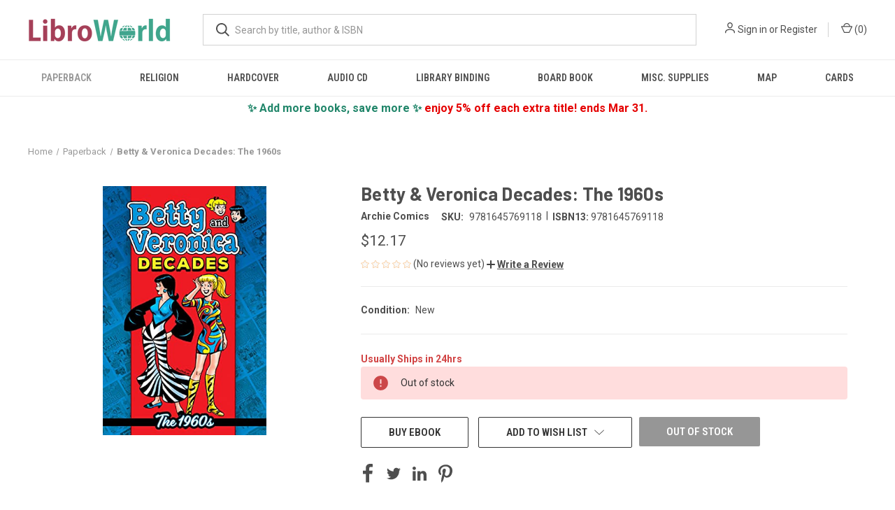

--- FILE ---
content_type: text/html; charset=UTF-8
request_url: https://www.libroworld.com/9781645769118/
body_size: 24736
content:


<!DOCTYPE html>
<html class="no-js" lang="en">
    <head>
        <title>Betty &amp; Veronica Decades: The 1960s - Archie Superstars - 9781645769118- LibroWorld.com</title>
        <link rel="dns-prefetch preconnect" href="https://cdn11.bigcommerce.com/s-gibnfyxosi" crossorigin><link rel="dns-prefetch preconnect" href="https://fonts.googleapis.com/" crossorigin><link rel="dns-prefetch preconnect" href="https://fonts.gstatic.com/" crossorigin>
        <meta property="product:price:amount" content="12.17" /><meta property="product:price:currency" content="USD" /><meta property="og:url" content="https://www.libroworld.com/9781645769118/" /><meta property="og:site_name" content="LibroWorld.com" /><meta name="keywords" content="Betty &amp; Veronica Decades: The 1960s,Archie Superstars,Archie Comics,9781645769118,1645769119,libroworld"><meta name="description" content="Betty &amp; Veronica Decades: The 1960s by Archie Superstars, 9781645769118, available at LibroWorld.com. Fast Delivery. 100% Safe Payment. Worldwide Delivery."><link rel='canonical' href='https://www.libroworld.com/9781645769118/' /><meta name='platform' content='bigcommerce.stencil' /><meta property="og:type" content="product" />
<meta property="og:title" content="Betty &amp; Veronica Decades: The 1960s" />
<meta property="og:description" content="Betty &amp; Veronica Decades: The 1960s by Archie Superstars, 9781645769118, available at LibroWorld.com. Fast Delivery. 100% Safe Payment. Worldwide Delivery." />
<meta property="og:image" content="https://cdn11.bigcommerce.com/s-gibnfyxosi/products/1230570/images/1270513/9781645769118__33916.1651076888.386.513.jpg?c=1" />
<meta property="og:availability" content="oos" />
<meta property="pinterest:richpins" content="enabled" />
        
         

        <link href="https://cdn11.bigcommerce.com/s-gibnfyxosi/product_images/libroworld_fav.png?t=1614875106" rel="shortcut icon">
        <meta name="viewport" content="width=device-width, initial-scale=1, maximum-scale=1">
        <link rel="shortcut icon" type="image/png" href="/product_images/libroworld_fav_500_1.png" />
        <link rel="shortcut icon" type="image/x-icon" href="/product_images/libroworld_fav_500_1.ico"/>
        <link rel="icon" href="/product_images/LW_favicon_32x32.png" sizes="32x32"/>
        <link rel="icon" href="/product_images/LW_favicon_192x192.png" sizes="192x192"/>
        <link rel="apple-touch-icon" href="/product_images/LW_favicon_180x180.png"/>
        <meta name="msapplication-TileImage" content="/product_images/LW_favicon_270x270.png"/>
        <meta name="viewport" content="width=device-width, initial-scale=1">
        <meta name="p:domain_verify" content="0d5a247d461f9927bd2b6a437fb606f6"/>
        <meta name="monetag" content="0a5c6ef65a256243cca8c2c323e44106">
        
        <!-- Google Tag Manager -->
        <script>(function(w,d,s,l,i){w[l]=w[l]||[];w[l].push({'gtm.start':
        new Date().getTime(),event:'gtm.js'});var f=d.getElementsByTagName(s)[0],
        j=d.createElement(s),dl=l!='dataLayer'?'&l='+l:'';j.async=true;j.src=
        'https://www.googletagmanager.com/gtm.js?id='+i+dl;f.parentNode.insertBefore(j,f);
        })(window,document,'script','dataLayer','GTM-KGN3FB7');</script>
        <!-- End Google Tag Manager -->
        
        <script>
        // Measure a view of product details. This example assumes the detail view occurs on pageload,
        // and also tracks a standard pageview of the details page.
        dataLayer.push({ ecommerce: null });  // Clear the previous ecommerce object.
        dataLayer.push({
          'ecommerce': {
            'currencyCode': 'USD',
            'detail': {
              'products': [{
                'name': Betty &amp; Veronica Decades: The 1960s,         // Name or ID is required.
                'id': 1230570,
                'price': 12.17,
                'brand': Archie Comics,
                'category': Paperback,
               }]
             },
          'eventCallback': function() {
               document.location = https://www.libroworld.com/9781645769118/
             }
           }
        });
        </script>
        <!-- TrustBox script -->
        <script type="text/javascript" src="//widget.trustpilot.com/bootstrap/v5/tp.widget.bootstrap.min.js" async></script>
        <!-- End TrustBox script -->
        <script>
            document.documentElement.className = document.documentElement.className.replace('no-js', 'js');
        </script>

        <script>
    function browserSupportsAllFeatures() {
        return window.Promise
            && window.fetch
            && window.URL
            && window.URLSearchParams
            && window.WeakMap
            // object-fit support
            && ('objectFit' in document.documentElement.style);
    }

    function loadScript(src) {
        var js = document.createElement('script');
        js.src = src;
        js.onerror = function () {
            console.error('Failed to load polyfill script ' + src);
        };
        document.head.appendChild(js);
    }

    if (!browserSupportsAllFeatures()) {
        loadScript('https://cdn11.bigcommerce.com/s-gibnfyxosi/stencil/a8da3ec0-a18b-013b-e50b-2e20ec5adf35/e/93b310e0-8bb2-013d-91e8-4a31a425e28c/dist/theme-bundle.polyfills.js');
    }
</script>
        <script>window.consentManagerTranslations = `{"locale":"en","locales":{"consent_manager.data_collection_warning":"en","consent_manager.accept_all_cookies":"en","consent_manager.gdpr_settings":"en","consent_manager.data_collection_preferences":"en","consent_manager.manage_data_collection_preferences":"en","consent_manager.use_data_by_cookies":"en","consent_manager.data_categories_table":"en","consent_manager.allow":"en","consent_manager.accept":"en","consent_manager.deny":"en","consent_manager.dismiss":"en","consent_manager.reject_all":"en","consent_manager.category":"en","consent_manager.purpose":"en","consent_manager.functional_category":"en","consent_manager.functional_purpose":"en","consent_manager.analytics_category":"en","consent_manager.analytics_purpose":"en","consent_manager.targeting_category":"en","consent_manager.advertising_category":"en","consent_manager.advertising_purpose":"en","consent_manager.essential_category":"en","consent_manager.esential_purpose":"en","consent_manager.yes":"en","consent_manager.no":"en","consent_manager.not_available":"en","consent_manager.cancel":"en","consent_manager.save":"en","consent_manager.back_to_preferences":"en","consent_manager.close_without_changes":"en","consent_manager.unsaved_changes":"en","consent_manager.by_using":"en","consent_manager.agree_on_data_collection":"en","consent_manager.change_preferences":"en","consent_manager.cancel_dialog_title":"en","consent_manager.privacy_policy":"en","consent_manager.allow_category_tracking":"en","consent_manager.disallow_category_tracking":"en"},"translations":{"consent_manager.data_collection_warning":"We use cookies (and other similar technologies) to collect data to improve your shopping experience.","consent_manager.accept_all_cookies":"Accept All Cookies","consent_manager.gdpr_settings":"Settings","consent_manager.data_collection_preferences":"Website Data Collection Preferences","consent_manager.manage_data_collection_preferences":"Manage Website Data Collection Preferences","consent_manager.use_data_by_cookies":" uses data collected by cookies and JavaScript libraries to improve your shopping experience.","consent_manager.data_categories_table":"The table below outlines how we use this data by category. To opt out of a category of data collection, select 'No' and save your preferences.","consent_manager.allow":"Allow","consent_manager.accept":"Accept","consent_manager.deny":"Deny","consent_manager.dismiss":"Dismiss","consent_manager.reject_all":"Reject all","consent_manager.category":"Category","consent_manager.purpose":"Purpose","consent_manager.functional_category":"Functional","consent_manager.functional_purpose":"Enables enhanced functionality, such as videos and live chat. If you do not allow these, then some or all of these functions may not work properly.","consent_manager.analytics_category":"Analytics","consent_manager.analytics_purpose":"Provide statistical information on site usage, e.g., web analytics so we can improve this website over time.","consent_manager.targeting_category":"Targeting","consent_manager.advertising_category":"Advertising","consent_manager.advertising_purpose":"Used to create profiles or personalize content to enhance your shopping experience.","consent_manager.essential_category":"Essential","consent_manager.esential_purpose":"Essential for the site and any requested services to work, but do not perform any additional or secondary function.","consent_manager.yes":"Yes","consent_manager.no":"No","consent_manager.not_available":"N/A","consent_manager.cancel":"Cancel","consent_manager.save":"Save","consent_manager.back_to_preferences":"Back to Preferences","consent_manager.close_without_changes":"You have unsaved changes to your data collection preferences. Are you sure you want to close without saving?","consent_manager.unsaved_changes":"You have unsaved changes","consent_manager.by_using":"By using our website, you're agreeing to our","consent_manager.agree_on_data_collection":"By using our website, you're agreeing to the collection of data as described in our ","consent_manager.change_preferences":"You can change your preferences at any time","consent_manager.cancel_dialog_title":"Are you sure you want to cancel?","consent_manager.privacy_policy":"Privacy Policy","consent_manager.allow_category_tracking":"Allow [CATEGORY_NAME] tracking","consent_manager.disallow_category_tracking":"Disallow [CATEGORY_NAME] tracking"}}`;</script>

        <script>
            window.lazySizesConfig = window.lazySizesConfig || {};
            window.lazySizesConfig.loadMode = 1;
        </script>
        <script async src="https://cdn11.bigcommerce.com/s-gibnfyxosi/stencil/a8da3ec0-a18b-013b-e50b-2e20ec5adf35/e/93b310e0-8bb2-013d-91e8-4a31a425e28c/dist/theme-bundle.head_async.js"></script>
        
        <link href="https://fonts.googleapis.com/css?family=Roboto+Condensed:400,600%7CRoboto:400,700%7CBarlow:700&display=block" rel="stylesheet">
        
        <link rel="preload" href="https://cdn11.bigcommerce.com/s-gibnfyxosi/stencil/a8da3ec0-a18b-013b-e50b-2e20ec5adf35/e/93b310e0-8bb2-013d-91e8-4a31a425e28c/dist/theme-bundle.font.js" as="script">
        <script async src="https://cdn11.bigcommerce.com/s-gibnfyxosi/stencil/a8da3ec0-a18b-013b-e50b-2e20ec5adf35/e/93b310e0-8bb2-013d-91e8-4a31a425e28c/dist/theme-bundle.font.js"></script>

        <link data-stencil-stylesheet href="https://cdn11.bigcommerce.com/s-gibnfyxosi/stencil/a8da3ec0-a18b-013b-e50b-2e20ec5adf35/e/93b310e0-8bb2-013d-91e8-4a31a425e28c/css/theme-b455c700-d802-013e-039c-0a168e71d56e.css" rel="stylesheet">

        <!-- Start Tracking Code for analytics_facebook -->

<script>
!function(f,b,e,v,n,t,s){if(f.fbq)return;n=f.fbq=function(){n.callMethod?n.callMethod.apply(n,arguments):n.queue.push(arguments)};if(!f._fbq)f._fbq=n;n.push=n;n.loaded=!0;n.version='2.0';n.queue=[];t=b.createElement(e);t.async=!0;t.src=v;s=b.getElementsByTagName(e)[0];s.parentNode.insertBefore(t,s)}(window,document,'script','https://connect.facebook.net/en_US/fbevents.js');

fbq('set', 'autoConfig', 'false', '140358907962862');
fbq('dataProcessingOptions', ['LDU'], 0, 0);
fbq('init', '140358907962862', {"external_id":"dc59c8d7-50cb-422a-b9b9-b0a3f3a590fb"});
fbq('set', 'agent', 'bigcommerce', '140358907962862');

function trackEvents() {
    var pathName = window.location.pathname;

    fbq('track', 'PageView', {}, "");

    // Search events start -- only fire if the shopper lands on the /search.php page
    if (pathName.indexOf('/search.php') === 0 && getUrlParameter('search_query')) {
        fbq('track', 'Search', {
            content_type: 'product_group',
            content_ids: [],
            search_string: getUrlParameter('search_query')
        });
    }
    // Search events end

    // Wishlist events start -- only fire if the shopper attempts to add an item to their wishlist
    if (pathName.indexOf('/wishlist.php') === 0 && getUrlParameter('added_product_id')) {
        fbq('track', 'AddToWishlist', {
            content_type: 'product_group',
            content_ids: []
        });
    }
    // Wishlist events end

    // Lead events start -- only fire if the shopper subscribes to newsletter
    if (pathName.indexOf('/subscribe.php') === 0 && getUrlParameter('result') === 'success') {
        fbq('track', 'Lead', {});
    }
    // Lead events end

    // Registration events start -- only fire if the shopper registers an account
    if (pathName.indexOf('/login.php') === 0 && getUrlParameter('action') === 'account_created') {
        fbq('track', 'CompleteRegistration', {}, "");
    }
    // Registration events end

    

    function getUrlParameter(name) {
        var cleanName = name.replace(/[\[]/, '\[').replace(/[\]]/, '\]');
        var regex = new RegExp('[\?&]' + cleanName + '=([^&#]*)');
        var results = regex.exec(window.location.search);
        return results === null ? '' : decodeURIComponent(results[1].replace(/\+/g, ' '));
    }
}

if (window.addEventListener) {
    window.addEventListener("load", trackEvents, false)
}
</script>
<noscript><img height="1" width="1" style="display:none" alt="null" src="https://www.facebook.com/tr?id=140358907962862&ev=PageView&noscript=1&a=plbigcommerce1.2&eid="/></noscript>

<!-- End Tracking Code for analytics_facebook -->

<!-- Start Tracking Code for analytics_googleanalytics4 -->

<script data-cfasync="false" src="https://cdn11.bigcommerce.com/shared/js/google_analytics4_bodl_subscribers-358423becf5d870b8b603a81de597c10f6bc7699.js" integrity="sha256-gtOfJ3Avc1pEE/hx6SKj/96cca7JvfqllWA9FTQJyfI=" crossorigin="anonymous"></script>
<script data-cfasync="false">
  (function () {
    window.dataLayer = window.dataLayer || [];

    function gtag(){
        dataLayer.push(arguments);
    }

    function initGA4(event) {
         function setupGtag() {
            function configureGtag() {
                gtag('js', new Date());
                gtag('set', 'developer_id.dMjk3Nj', true);
                gtag('config', 'G-LLJX7KEXXV');
            }

            var script = document.createElement('script');

            script.src = 'https://www.googletagmanager.com/gtag/js?id=G-LLJX7KEXXV';
            script.async = true;
            script.onload = configureGtag;

            document.head.appendChild(script);
        }

        setupGtag();

        if (typeof subscribeOnBodlEvents === 'function') {
            subscribeOnBodlEvents('G-LLJX7KEXXV', false);
        }

        window.removeEventListener(event.type, initGA4);
    }

    

    var eventName = document.readyState === 'complete' ? 'consentScriptsLoaded' : 'DOMContentLoaded';
    window.addEventListener(eventName, initGA4, false);
  })()
</script>

<!-- End Tracking Code for analytics_googleanalytics4 -->

<!-- Start Tracking Code for analytics_siteverification -->

<meta name="google-site-verification" content="PdAKO0kQx0XSw9jW-TAWiMt5MyX5_55y-uSNhbO8HWc" />
<meta name='impact-site-verification' value='74379256-e0d0-453a-90bd-83a557f1280d'>
<script async src="https://www.googletagmanager.com/gtag/js?id=UA-191163535-1"></script>
<script>
window.dataLayer = window.dataLayer || [];
function gtag(){dataLayer.push(arguments);}
gtag('js', new Date());
gtag('config', 'AW-408098527');

function trackEcommerce() {
    function gaAddTrans(orderID, store, total, tax, shipping, city, state, country, currency, channelInfo) {
        var transaction = {
            id: orderID,
            affiliation: store,
            revenue: total,
            tax: tax,
            shipping: shipping,
            city: city,
            state: state,
            country: country
        };

        if (currency) {
            transaction.currency = currency;
        }

        ga('ecommerce:addTransaction', transaction);
    }
    
    function gaAddItems(orderID, sku, product, variation, price, qty) {
        ga('ecommerce:addItem', {
            id: orderID,
            sku: sku,
            name: product,
            category: variation,
            price: price,
            quantity: qty
        });
    }

    function gaTrackTrans() {
        ga('ecommerce:send');
    }

    function gtagAddTrans(orderID, store, total, tax, shipping, city, state, country, currency, channelInfo) {
        this.transaction = {
            transaction_id: orderID,
            affiliation: store,
            value: total,
            tax: tax,
            shipping: shipping,
            items: []
        };

        if (currency) {
            this.transaction.currency = currency;
        }
    }

    function gtagAddItem(orderID, sku, product, variation, price, qty) {
        this.transaction.items.push({
            id: sku,
            name: product,
            category: variation,
            price: price,
            quantity: qty
        });
    }

    function gtagTrackTrans() {
        gtag('event', 'purchase', this.transaction);
        gtag('event', 'conversion', {
            'send_to': 'AW-408098527/M1LtCIDG6voBEN-tzMIB',
            'value': this.transaction.value,
            'transaction_id': this.transaction.transaction_id,
        });
        this.transaction = null;
    }

    if (typeof gtag === 'function') {
        this._addTrans = gtagAddTrans;
        this._addItem = gtagAddItem;
        this._trackTrans = gtagTrackTrans;
    } else if (typeof ga === 'function') {
        this._addTrans = gaAddTrans;
        this._addItem = gaAddItems;
        this._trackTrans = gaTrackTrans;
    }
}

var pageTracker = new trackEcommerce();

</script>

<!-- Event snippet for Purchase Event Oct 21 conversion page -->
<script>
  gtag('event', 'conversion', {
      'send_to': 'AW-408098527/M1LtCIDG6voBEN-tzMIB',
      'value': %%ORDER_AMOUNT%%,
      'currency': 'USD',
      'transaction_id': '%%ORDER_ID%%'
  });
</script>

<!-- End Tracking Code for analytics_siteverification -->


<script type="text/javascript" src="https://checkout-sdk.bigcommerce.com/v1/loader.js" defer ></script>
<script src="https://www.google.com/recaptcha/api.js" async defer></script>
<script type="text/javascript">
var BCData = {"product_attributes":{"sku":"9781645769118","upc":"9781645769118","mpn":null,"gtin":"9781645769118","weight":null,"base":true,"image":null,"price":{"with_tax":{"formatted":"$12.17","value":12.17,"currency":"USD"},"tax_label":"Tax"},"stock":0,"instock":false,"stock_message":"Out of stock","purchasable":true,"purchasing_message":"The selected product combination is currently unavailable.","call_for_price_message":null}};
</script>
<script src='https://code.jquery.com/jquery-3.6.0.min.js' ></script><script src='https://ecommplugins-trustboxsettings.trustpilot.com/stores/gibnfyxosi.js?settings=1733803564199' async ></script><script src='https://widget.trustpilot.com/bootstrap/v5/tp.widget.bootstrap.min.js' async ></script><!-- Clarity tracking code for https://www.libroworld.com/ --><script></script>

<script>window.msAdsQueue = window.msAdsQueue || [];</script>
  <script async src="https://adsdk.microsoft.com/mmnow/sdk.js?siteId=365243&publisherId=254122108" crossorigin="anonymous"></script><script></script><script>
        (function(w,d,s,r,n){w.TrustpilotObject=n;w[n]=w[n]||function(){(w[n].q=w[n].q||[]).push(arguments)};
            a=d.createElement(s);a.async=1;a.src=r;a.type='text/java'+s;f=d.getElementsByTagName(s)[0];
            f.parentNode.insertBefore(a,f)})(window,document,'script', 'https://invitejs.trustpilot.com/tp.min.js', 'tp');
            tp('register', 'GdEoAnfu2QDkAedd');
</script>
                <script type="text/javascript">
                    const trustpilot_settings = {
                        page: "product" === "default" ? "landing" : "product",
                        sku: "9781645769118",
                        name: "Betty &amp; Veronica Decades: The 1960s",
                        key: "GdEoAnfu2QDkAedd",
                        product_id: "1230570", // Needed for TrustBoxPreview
                    };
                    const createTrustBoxScript = function() {
                        const trustBoxScript = document.createElement('script');
                        trustBoxScript.async = true;
                        trustBoxScript.src = "https://ecommplugins-scripts.trustpilot.com/v2.1/js/header_bigcommerce.min.js";
                        document.head.appendChild(trustBoxScript);
                    };
                    if (BCData.product_attributes && !BCData.product_attributes.base && "sku" !== 'id') {
                        addEventListener('DOMContentLoaded', () => {
                            const endpoint = "/remote/v1/product-attributes/1230570";
                            try {
                                stencilUtils.api.productAttributes.makeRequest(endpoint, "GET", {}, {}, function(err, res) {
                                    trustpilot_settings.sku = res.data["sku"];
                                    createTrustBoxScript();
                                })
                            } catch {
                                fetch(endpoint).then(function(res) {
                                    res.json().then(function(jsonRes) {
                                        trustpilot_settings.sku = jsonRes.data["sku"];
                                        createTrustBoxScript();
                                    });
                                });
                            }
                        });
                    } else {
                        createTrustBoxScript();
                    }
                </script>
            <script type="text/javascript">

	$(document).ready(function(){
		FasterDelivery (4);
		FreeDelivery(15);
	});

	function FasterDelivery(numberOfDaysToAdd)
	{
		var deliveryDate = new Date();
		deliveryDate.setDate( deliveryDate.getDate()  + parseInt(numberOfDaysToAdd) );
		
		var months_our = ["Jan", "Feb", "Mar", "Apr", "May", "Jun", "Jul", "Aug", "Sept", "Oct", "Nov", "Dec"];
		var day_alpha = ["Sunday", "Monday", "Tuesday", "Wednesday" , "Thursday" , "Friday" , "Saturday"]
		var fastDate = day_alpha[deliveryDate.getDay()] + ', ' + months_our[deliveryDate.getMonth()] + ' ' + deliveryDate.getDate() + ' ';	
		$('#FasterDelivery').text(fastDate);
	}
	function FreeDelivery(numberOfDaysToAdd)
	{
		var deliveryDate = new Date();
		deliveryDate.setDate( deliveryDate.getDate()  + parseInt(numberOfDaysToAdd) );
		
		var months_our = ["Jan", "Feb", "Mar", "Apr", "May", "Jun", "Jul", "Aug", "Sept", "Oct", "Nov", "Dec"];
		var day_alpha = ["Sunday", "Monday", "Tuesday", "Wednesday" , "Thursday" , "Friday" , "Saturday"]
		var freeDate = day_alpha[deliveryDate.getDay()] + ', ' + months_our[deliveryDate.getMonth()] + ' ' + deliveryDate.getDate() + ' ';	
		$('#FreeDelivery').text(freeDate);
	}
</script><script async src="https://pagead2.googlesyndication.com/pagead/js/adsbygoogle.js?client=ca-pub-9906185505638581"
     crossorigin="anonymous"></script><script src="https://cdn-widgetsrepository.yotpo.com/v1/loader/yhcGe3Ntlbiq6jYHWMooxg" async></script><!-- Pinterest Tag -->
<script type="text/javascript">
!function(e){if(!window.pintrk){window.pintrk=function()
{window.pintrk.queue.push(Array.prototype.slice.call(arguments))};var
n=window.pintrk;n.queue=[],n.version="3.0";var
t=document.createElement("script");t.async=!0,t.src=e;var
r=document.getElementsByTagName("script")[0];r.parentNode.insertBefore(t,r)}}
("https://s.pinimg.com/ct/core.js");
pintrk('load','2612674284306', { em: '%%GLOBAL_BillingEmail%%', });
pintrk('page');
</script>
<script>
function generateCustomOrderId() {
  const now = new Date();

  // Format date as DDMMYY
  const day = String(now.getDate()).padStart(2, '0');
  const month = String(now.getMonth() + 1).padStart(2, '0'); // Months are 0-indexed
  const year = String(now.getFullYear()).slice(-2); // Last two digits of year
  const datePart = day + month + year;

  // Get last 2 digits of timestamp
  const timestamp = Date.now();
  const timePart = String(timestamp).slice(-2);

  return datePart + timePart; // Final order ID
}
const orderId = generateCustomOrderId(); // e.g., "19092567"

function generateCustomerId(length = 25) {
  const chars = 'ABCDEFGHIJKLMNOPQRSTUVWXYZ01234567890@#$%&()abcdefghijklmnopqrstuvwxyz';
  let result = 'lw';
  for (let i = 0; i < length; i++) {
    result += chars.charAt(Math.floor(Math.random() * chars.length));
  }
  return result;
}
const customerId = generateCustomerId(); // e.g., "CUST-7K4G9Q2M1X"

function getSessionEventId() {
  const key = 'pinterest_session_event_id';
  let id = sessionStorage.getItem(key);

  if (!id) {
    // Generate a new ID once per session
    id = 'sess_' + Math.random().toString(36).substring(2, 10).toUpperCase(); // e.g., "sess_8FJ3K2LQ"
    sessionStorage.setItem(key, id);
  }

  return id;
}
const sessionEventId = getSessionEventId();
    
// SHA-256 function
async function sha256(input) {
  const data = new TextEncoder().encode(input);
  const hash = await crypto.subtle.digest('SHA-256', data);
  return [...new Uint8Array(hash)].map(b => b.toString(16).padStart(2, '0')).join('');
}

// Create a session seed and compute eventId once
window.eventId = null;
(function initEventId(){
  const seed = 'sess_' + Date.now() + '_' + Math.random().toString(36).slice(2, 10);
  sha256(seed).then(hash => { window.eventId = hash; });
})();
</script>
<script>
// Wait for eventId before firing
function waitForEventId(cb, timeout=5000){
  const start = Date.now();
  (function check(){
    if (window.eventId) return cb();
    if (Date.now()-start > timeout) return console.warn('eventId not ready');
    setTimeout(check, 100);
  })();
}

waitForEventId(function(){
	    pintrk('track', 'pagevisit', {
               currency: 'USD',
               line_items: [
                 {
                   product_name: 'Betty &amp; Veronica Decades: The 1960s',
                   product_id: '1230570',
                   product_price: 12.17,
                   product_category: 'Paperback',
                   product_quantity: '1',
                   external_id: '1230570',
                   event_id: window.eventId // ✅ Random alphanumeric customer ID
             },
            ]
          });
});
</script>
<!-- End Pinterest Tag -->
 <script data-cfasync="false" src="https://microapps.bigcommerce.com/bodl-events/1.9.4/index.js" integrity="sha256-Y0tDj1qsyiKBRibKllwV0ZJ1aFlGYaHHGl/oUFoXJ7Y=" nonce="" crossorigin="anonymous"></script>
 <script data-cfasync="false" nonce="">

 (function() {
    function decodeBase64(base64) {
       const text = atob(base64);
       const length = text.length;
       const bytes = new Uint8Array(length);
       for (let i = 0; i < length; i++) {
          bytes[i] = text.charCodeAt(i);
       }
       const decoder = new TextDecoder();
       return decoder.decode(bytes);
    }
    window.bodl = JSON.parse(decodeBase64("[base64]"));
 })()

 </script>

<script nonce="">
(function () {
    var xmlHttp = new XMLHttpRequest();

    xmlHttp.open('POST', 'https://bes.gcp.data.bigcommerce.com/nobot');
    xmlHttp.setRequestHeader('Content-Type', 'application/json');
    xmlHttp.send('{"store_id":"1001688502","timezone_offset":"-8.0","timestamp":"2026-02-02T13:52:59.61236100Z","visit_id":"83d92e35-5468-4eac-982a-ce2edc83b58d","channel_id":1}');
})();
</script>

        
            <!-- partial pulled in to the base layout -->

        <script>
            var theme_settings = {
                show_fast_cart: false,
                linksPerCol: 10,
            };
        </script>

        <link rel="preload" href="https://cdn11.bigcommerce.com/s-gibnfyxosi/stencil/a8da3ec0-a18b-013b-e50b-2e20ec5adf35/e/93b310e0-8bb2-013d-91e8-4a31a425e28c/dist/theme-bundle.main.js" as="script">
    </head>
    <body>
        <svg data-src="https://cdn11.bigcommerce.com/s-gibnfyxosi/stencil/a8da3ec0-a18b-013b-e50b-2e20ec5adf35/e/93b310e0-8bb2-013d-91e8-4a31a425e28c/img/icon-sprite.svg" class="icons-svg-sprite"></svg>

        <header class="header" role="banner">
    <a href="#" class="mobileMenu-toggle" data-mobile-menu-toggle="menu">
        <span class="mobileMenu-toggleIcon"></span>
    </a>

    <div class="header-logo--wrap">
        <div class="header-logo">
            
            <div class="logo-and-toggle">
                <div class="desktopMenu-toggle">
                    <a href="javascript:void(0);" class="mobileMenu-toggle">
                        <span class="mobileMenu-toggleIcon"></span>
                    </a>
                </div>
                
                    <div class="logo-wrap"><a href="https://www.libroworld.com/" class="header-logo__link" data-header-logo-link>
        <div class="header-logo-image-container">
            <img class="header-logo-image"
                 src="https://cdn11.bigcommerce.com/s-gibnfyxosi/images/stencil/220x34/libroworld_logo_1727798772__32520.original.png"
                 srcset="https://cdn11.bigcommerce.com/s-gibnfyxosi/images/stencil/220x34/libroworld_logo_1727798772__32520.original.png"
                 alt="LibroWorld.com"
                 title="LibroWorld.com">
        </div>
</a>
</div>
            </div>
            
            <div class="quickSearchWrap" id="quickSearch" aria-hidden="true" tabindex="-1" data-prevent-quick-search-close>
                <div>
    <!-- snippet location forms_search -->
    <form class="form" action="/search.php">
        <fieldset class="form-fieldset">
            <div class="form-field">
                <label class="is-srOnly" for="search_query">Search</label>
                <input class="form-input" data-search-quick name="search_query" id="search_query" data-error-message="Search field cannot be empty." placeholder="What are you looking for?" autocomplete="off">
                <button type="submit" class="form-button">
                    <i class="icon" aria-hidden="true">
                        <svg><use xlink:href="#icon-search" /></svg>
                    </i>
                </button>
            </div>
        </fieldset>
    </form>
    <section class="quickSearchResults" data-bind="html: results"></section>
    <p role="status"
       aria-live="polite"
       class="aria-description--hidden"
       data-search-aria-message-predefined-text="product results for"
    ></p>
</div>
            </div>
            <div class="navUser-wrap">
                <nav class="navUser">
    <ul class="navUser-section navUser-section--alt">
        <li class="navUser-item navUser-item--account">
            <i class="icon" aria-hidden="true">
                <svg><use xlink:href="#icon-user" /></svg>
            </i>
                <a class="navUser-action"
                   href="/login.php"
                   aria-label="Sign in"
                >
                    Sign in
                </a>
                    <span>or</span> <a class="navUser-action" href="/login.php?action=create_account">Register</a>
        </li>
                <li class="navUser-item navUser-item--mobile-search">
            <i class="icon" aria-hidden="true">
                <svg><use xlink:href="#icon-search" /></svg>
            </i>
        </li>
        <li class="navUser-item navUser-item--cart">
            <a
                class="navUser-action"
                data-cart-preview
                data-dropdown="cart-preview-dropdown"
                data-options="align:right"
                href="/cart.php"
                aria-label="Cart with 0 items"
            >
                <i class="icon" aria-hidden="true">
                    <svg><use xlink:href="#icon-cart" /></svg>
                </i>
                (<span class=" cart-quantity"></span>)
            </a>

            <div class="dropdown-menu" id="cart-preview-dropdown" data-dropdown-content aria-hidden="true"></div>
        </li>
    </ul>
</nav>
            </div>
        </div>
    </div>

    <div class="navPages-container" id="menu" data-menu>
        <span class="mobile-closeNav">
    <i class="icon" aria-hidden="true">
        <svg><use xlink:href="#icon-close-large" /></svg>
    </i>
    close
</span>
<nav class="navPages">
    <ul class="navPages-list navPages-list--user 5765697a656e20596f756e67">
            <li class="navPages-item">
                <i class="icon" aria-hidden="true">
                    <svg><use xlink:href="#icon-user" /></svg>
                </i>
                <a class="navPages-action" href="/login.php">Sign in</a>
                    or
                    <a class="navPages-action"
                       href="/login.php?action=create_account"
                       aria-label="Register"
                    >
                        Register
                    </a>
            </li>
    </ul>
    <ul class="navPages-list navPages-mega navPages-mainNav">
            <li class="navPages-item">
                <a class="navPages-action has-subMenu activePage"
   href="https://www.libroworld.com/paperback/"
   data-collapsible="navPages-25"
>
    Paperback
    <i class="icon navPages-action-moreIcon" aria-hidden="true">
        <svg><use xlink:href="#icon-chevron-down" /></svg>
    </i>
</a>
<div class="column-menu navPage-subMenu" id="navPages-25" aria-hidden="true" tabindex="-1">
    <ul class="navPage-subMenu-list">
            <li class="navPage-subMenu-item">
                <i class="icon navPages-action-moreIcon" aria-hidden="true"><svg><use xlink:href="#icon-chevron-right" /></svg></i>
                <a class="navPage-subMenu-action navPages-action" href="https://www.libroworld.com/paperback/african-american-women/">African American women</a>
                
            </li>
            <li class="navPage-subMenu-item">
                <i class="icon navPages-action-moreIcon" aria-hidden="true"><svg><use xlink:href="#icon-chevron-right" /></svg></i>
                <a class="navPage-subMenu-action navPages-action" href="https://www.libroworld.com/paperback/american-poetry/">American poetry</a>
                
            </li>
            <li class="navPage-subMenu-item">
                <i class="icon navPages-action-moreIcon" aria-hidden="true"><svg><use xlink:href="#icon-chevron-right" /></svg></i>
                <a class="navPage-subMenu-action navPages-action" href="https://www.libroworld.com/paperback/architecture/">Architecture</a>
                
            </li>
            <li class="navPage-subMenu-item">
                <i class="icon navPages-action-moreIcon" aria-hidden="true"><svg><use xlink:href="#icon-chevron-right" /></svg></i>
                <a class="navPage-subMenu-action navPages-action" href="https://www.libroworld.com/paperback/art/">Art</a>
                
            </li>
            <li class="navPage-subMenu-item">
                <i class="icon navPages-action-moreIcon" aria-hidden="true"><svg><use xlink:href="#icon-chevron-right" /></svg></i>
                <a class="navPage-subMenu-action navPages-action" href="https://www.libroworld.com/paperback/australian-fiction/">Australian fiction</a>
                
            </li>
            <li class="navPage-subMenu-item">
                <i class="icon navPages-action-moreIcon" aria-hidden="true"><svg><use xlink:href="#icon-chevron-right" /></svg></i>
                <a class="navPage-subMenu-action navPages-action" href="https://www.libroworld.com/paperback/biography-autobiography/">Biography &amp; Autobiography</a>
                
            </li>
            <li class="navPage-subMenu-item">
                <i class="icon navPages-action-moreIcon" aria-hidden="true"><svg><use xlink:href="#icon-chevron-right" /></svg></i>
                <a class="navPage-subMenu-action navPages-action" href="https://www.libroworld.com/paperback/body-mind-spirit/">Body, Mind &amp; Spirit</a>
                
            </li>
            <li class="navPage-subMenu-item">
                <i class="icon navPages-action-moreIcon" aria-hidden="true"><svg><use xlink:href="#icon-chevron-right" /></svg></i>
                <a class="navPage-subMenu-action navPages-action" href="https://www.libroworld.com/paperback/business-economics/">Business &amp; Economics</a>
                
            </li>
            <li class="navPage-subMenu-item">
                <i class="icon navPages-action-moreIcon" aria-hidden="true"><svg><use xlink:href="#icon-chevron-right" /></svg></i>
                <a class="navPage-subMenu-action navPages-action" href="https://www.libroworld.com/paperback/christian-fiction/">Christian fiction</a>
                
            </li>
            <li class="navPage-subMenu-item">
                <i class="icon navPages-action-moreIcon" aria-hidden="true"><svg><use xlink:href="#icon-chevron-right" /></svg></i>
                <a class="navPage-subMenu-action navPages-action" href="https://www.libroworld.com/paperback/comics-graphic-novels/">Comics &amp; Graphic Novels</a>
                
            </li>
            <li class="navPage-subMenu-item">
                <i class="icon navPages-action-moreIcon" aria-hidden="true"><svg><use xlink:href="#icon-chevron-right" /></svg></i>
                <a class="navPage-subMenu-action navPages-action" href="https://www.libroworld.com/paperback/computers/">Computers</a>
                
            </li>
            <li class="navPage-subMenu-item">
                <i class="icon navPages-action-moreIcon" aria-hidden="true"><svg><use xlink:href="#icon-chevron-right" /></svg></i>
                <a class="navPage-subMenu-action navPages-action" href="https://www.libroworld.com/paperback/conduct-of-life/">Conduct of life</a>
                
            </li>
            <li class="navPage-subMenu-item">
                <i class="icon navPages-action-moreIcon" aria-hidden="true"><svg><use xlink:href="#icon-chevron-right" /></svg></i>
                <a class="navPage-subMenu-action navPages-action" href="https://www.libroworld.com/paperback/cooking/">Cooking</a>
                
            </li>
            <li class="navPage-subMenu-item">
                <i class="icon navPages-action-moreIcon" aria-hidden="true"><svg><use xlink:href="#icon-chevron-right" /></svg></i>
                <a class="navPage-subMenu-action navPages-action" href="https://www.libroworld.com/paperback/crafts-hobbies/">Crafts &amp; Hobbies</a>
                
            </li>
            <li class="navPage-subMenu-item">
                <i class="icon navPages-action-moreIcon" aria-hidden="true"><svg><use xlink:href="#icon-chevron-right" /></svg></i>
                <a class="navPage-subMenu-action navPages-action" href="https://www.libroworld.com/paperback/design/">Design</a>
                
            </li>
            <li class="navPage-subMenu-item">
                <i class="icon navPages-action-moreIcon" aria-hidden="true"><svg><use xlink:href="#icon-chevron-right" /></svg></i>
                <a class="navPage-subMenu-action navPages-action" href="https://www.libroworld.com/paperback/drama/">Drama</a>
                
            </li>
            <li class="navPage-subMenu-item">
                <i class="icon navPages-action-moreIcon" aria-hidden="true"><svg><use xlink:href="#icon-chevron-right" /></svg></i>
                <a class="navPage-subMenu-action navPages-action" href="https://www.libroworld.com/paperback/education/">Education</a>
                
            </li>
            <li class="navPage-subMenu-item">
                <i class="icon navPages-action-moreIcon" aria-hidden="true"><svg><use xlink:href="#icon-chevron-right" /></svg></i>
                <a class="navPage-subMenu-action navPages-action" href="https://www.libroworld.com/paperback/families/">Families</a>
                
            </li>
            <li class="navPage-subMenu-item">
                <i class="icon navPages-action-moreIcon" aria-hidden="true"><svg><use xlink:href="#icon-chevron-right" /></svg></i>
                <a class="navPage-subMenu-action navPages-action" href="https://www.libroworld.com/paperback/family-relationships/">Family &amp; Relationships</a>
                
            </li>
            <li class="navPage-subMenu-item">
                <i class="icon navPages-action-moreIcon" aria-hidden="true"><svg><use xlink:href="#icon-chevron-right" /></svg></i>
                <a class="navPage-subMenu-action navPages-action" href="https://www.libroworld.com/paperback/fiction/">Fiction</a>
                
            </li>
            <li class="navPage-subMenu-item">
                <i class="icon navPages-action-moreIcon" aria-hidden="true"><svg><use xlink:href="#icon-chevron-right" /></svg></i>
                <a class="navPage-subMenu-action navPages-action" href="https://www.libroworld.com/paperback/foreign-language-study/">Foreign Language Study</a>
                
            </li>
            <li class="navPage-subMenu-item">
                <i class="icon navPages-action-moreIcon" aria-hidden="true"><svg><use xlink:href="#icon-chevron-right" /></svg></i>
                <a class="navPage-subMenu-action navPages-action" href="https://www.libroworld.com/paperback/games-activities/">Games &amp; Activities</a>
                
            </li>
            <li class="navPage-subMenu-item">
                <i class="icon navPages-action-moreIcon" aria-hidden="true"><svg><use xlink:href="#icon-chevron-right" /></svg></i>
                <a class="navPage-subMenu-action navPages-action" href="https://www.libroworld.com/paperback/health-fitness/">Health &amp; Fitness</a>
                
            </li>
            <li class="navPage-subMenu-item">
                <i class="icon navPages-action-moreIcon" aria-hidden="true"><svg><use xlink:href="#icon-chevron-right" /></svg></i>
                <a class="navPage-subMenu-action navPages-action" href="https://www.libroworld.com/paperback/history/">History</a>
                
            </li>
            <li class="navPage-subMenu-item">
                <i class="icon navPages-action-moreIcon" aria-hidden="true"><svg><use xlink:href="#icon-chevron-right" /></svg></i>
                <a class="navPage-subMenu-action navPages-action" href="https://www.libroworld.com/paperback/juvenile-fiction/">Juvenile Fiction</a>
                
            </li>
            <li class="navPage-subMenu-item">
                <i class="icon navPages-action-moreIcon" aria-hidden="true"><svg><use xlink:href="#icon-chevron-right" /></svg></i>
                <a class="navPage-subMenu-action navPages-action" href="https://www.libroworld.com/paperback/juvenile-nonfiction/">Juvenile Nonfiction</a>
                
            </li>
            <li class="navPage-subMenu-item">
                <i class="icon navPages-action-moreIcon" aria-hidden="true"><svg><use xlink:href="#icon-chevron-right" /></svg></i>
                <a class="navPage-subMenu-action navPages-action" href="https://www.libroworld.com/paperback/language-arts-disciplines/">Language Arts &amp; Disciplines</a>
                
            </li>
            <li class="navPage-subMenu-item">
                <i class="icon navPages-action-moreIcon" aria-hidden="true"><svg><use xlink:href="#icon-chevron-right" /></svg></i>
                <a class="navPage-subMenu-action navPages-action" href="https://www.libroworld.com/paperback/law/">Law</a>
                
            </li>
            <li class="navPage-subMenu-item">
                <i class="icon navPages-action-moreIcon" aria-hidden="true"><svg><use xlink:href="#icon-chevron-right" /></svg></i>
                <a class="navPage-subMenu-action navPages-action" href="https://www.libroworld.com/paperback/literary-collections/">Literary Collections</a>
                
            </li>
            <li class="navPage-subMenu-item">
                <i class="icon navPages-action-moreIcon" aria-hidden="true"><svg><use xlink:href="#icon-chevron-right" /></svg></i>
                <a class="navPage-subMenu-action navPages-action" href="https://www.libroworld.com/paperback/literary-criticism/">Literary Criticism</a>
                
            </li>
            <li class="navPage-subMenu-item">
                <i class="icon navPages-action-moreIcon" aria-hidden="true"><svg><use xlink:href="#icon-chevron-right" /></svg></i>
                <a class="navPage-subMenu-action navPages-action" href="https://www.libroworld.com/paperback/medical/">Medical</a>
                
            </li>
            <li class="navPage-subMenu-item">
                <i class="icon navPages-action-moreIcon" aria-hidden="true"><svg><use xlink:href="#icon-chevron-right" /></svg></i>
                <a class="navPage-subMenu-action navPages-action" href="https://www.libroworld.com/paperback/music/">Music</a>
                
            </li>
            <li class="navPage-subMenu-item">
                <i class="icon navPages-action-moreIcon" aria-hidden="true"><svg><use xlink:href="#icon-chevron-right" /></svg></i>
                <a class="navPage-subMenu-action navPages-action" href="https://www.libroworld.com/paperback/nature/">Nature</a>
                
            </li>
            <li class="navPage-subMenu-item">
                <i class="icon navPages-action-moreIcon" aria-hidden="true"><svg><use xlink:href="#icon-chevron-right" /></svg></i>
                <a class="navPage-subMenu-action navPages-action" href="https://www.libroworld.com/paperback/performing-arts/">Performing Arts</a>
                
            </li>
            <li class="navPage-subMenu-item">
                <i class="icon navPages-action-moreIcon" aria-hidden="true"><svg><use xlink:href="#icon-chevron-right" /></svg></i>
                <a class="navPage-subMenu-action navPages-action" href="https://www.libroworld.com/paperback/philosophy/">Philosophy</a>
                
            </li>
            <li class="navPage-subMenu-item">
                <i class="icon navPages-action-moreIcon" aria-hidden="true"><svg><use xlink:href="#icon-chevron-right" /></svg></i>
                <a class="navPage-subMenu-action navPages-action" href="https://www.libroworld.com/paperback/poetry/">Poetry</a>
                
            </li>
            <li class="navPage-subMenu-item">
                <i class="icon navPages-action-moreIcon" aria-hidden="true"><svg><use xlink:href="#icon-chevron-right" /></svg></i>
                <a class="navPage-subMenu-action navPages-action" href="https://www.libroworld.com/paperback/political-science/">Political Science</a>
                
            </li>
            <li class="navPage-subMenu-item">
                <i class="icon navPages-action-moreIcon" aria-hidden="true"><svg><use xlink:href="#icon-chevron-right" /></svg></i>
                <a class="navPage-subMenu-action navPages-action" href="https://www.libroworld.com/paperback/psychology/">Psychology</a>
                
            </li>
            <li class="navPage-subMenu-item">
                <i class="icon navPages-action-moreIcon" aria-hidden="true"><svg><use xlink:href="#icon-chevron-right" /></svg></i>
                <a class="navPage-subMenu-action navPages-action" href="https://www.libroworld.com/paperback/religion/">Religion</a>
                
            </li>
            <li class="navPage-subMenu-item">
                <i class="icon navPages-action-moreIcon" aria-hidden="true"><svg><use xlink:href="#icon-chevron-right" /></svg></i>
                <a class="navPage-subMenu-action navPages-action" href="https://www.libroworld.com/paperback/science/">Science</a>
                
            </li>
            <li class="navPage-subMenu-item">
                <i class="icon navPages-action-moreIcon" aria-hidden="true"><svg><use xlink:href="#icon-chevron-right" /></svg></i>
                <a class="navPage-subMenu-action navPages-action" href="https://www.libroworld.com/paperback/self-help/">Self-Help</a>
                
            </li>
            <li class="navPage-subMenu-item">
                <i class="icon navPages-action-moreIcon" aria-hidden="true"><svg><use xlink:href="#icon-chevron-right" /></svg></i>
                <a class="navPage-subMenu-action navPages-action" href="https://www.libroworld.com/paperback/social-science/">Social Science</a>
                
            </li>
            <li class="navPage-subMenu-item">
                <i class="icon navPages-action-moreIcon" aria-hidden="true"><svg><use xlink:href="#icon-chevron-right" /></svg></i>
                <a class="navPage-subMenu-action navPages-action" href="https://www.libroworld.com/paperback/sports-recreation/">Sports &amp; Recreation</a>
                
            </li>
            <li class="navPage-subMenu-item">
                <i class="icon navPages-action-moreIcon" aria-hidden="true"><svg><use xlink:href="#icon-chevron-right" /></svg></i>
                <a class="navPage-subMenu-action navPages-action" href="https://www.libroworld.com/paperback/technology-engineering/">Technology &amp; Engineering</a>
                
            </li>
            <li class="navPage-subMenu-item">
                <i class="icon navPages-action-moreIcon" aria-hidden="true"><svg><use xlink:href="#icon-chevron-right" /></svg></i>
                <a class="navPage-subMenu-action navPages-action" href="https://www.libroworld.com/paperback/travel/">Travel</a>
                
            </li>
            <li class="navPage-subMenu-item">
                <i class="icon navPages-action-moreIcon" aria-hidden="true"><svg><use xlink:href="#icon-chevron-right" /></svg></i>
                <a class="navPage-subMenu-action navPages-action" href="https://www.libroworld.com/paperback/young-adult-fiction/">Young Adult Fiction</a>
                
            </li>
            <li class="navPage-subMenu-item">
                <i class="icon navPages-action-moreIcon" aria-hidden="true"><svg><use xlink:href="#icon-chevron-right" /></svg></i>
                <a class="navPage-subMenu-action navPages-action" href="https://www.libroworld.com/paperback/young-adult-nonfiction/">Young Adult Nonfiction</a>
                
            </li>
    </ul>
</div>
            </li>
            <li class="navPages-item">
                <a class="navPages-action"
   href="https://www.libroworld.com/religion/"
   aria-label="Religion"
>
    Religion
</a>
            </li>
            <li class="navPages-item">
                <a class="navPages-action has-subMenu"
   href="https://www.libroworld.com/hardcover/"
   data-collapsible="navPages-24"
>
    Hardcover
    <i class="icon navPages-action-moreIcon" aria-hidden="true">
        <svg><use xlink:href="#icon-chevron-down" /></svg>
    </i>
</a>
<div class="column-menu navPage-subMenu" id="navPages-24" aria-hidden="true" tabindex="-1">
    <ul class="navPage-subMenu-list">
            <li class="navPage-subMenu-item">
                <i class="icon navPages-action-moreIcon" aria-hidden="true"><svg><use xlink:href="#icon-chevron-right" /></svg></i>
                <a class="navPage-subMenu-action navPages-action" href="https://www.libroworld.com/hardcover/architecture/">Architecture</a>
                
            </li>
            <li class="navPage-subMenu-item">
                <i class="icon navPages-action-moreIcon" aria-hidden="true"><svg><use xlink:href="#icon-chevron-right" /></svg></i>
                <a class="navPage-subMenu-action navPages-action" href="https://www.libroworld.com/hardcover/art/">Art</a>
                
            </li>
            <li class="navPage-subMenu-item">
                <i class="icon navPages-action-moreIcon" aria-hidden="true"><svg><use xlink:href="#icon-chevron-right" /></svg></i>
                <a class="navPage-subMenu-action navPages-action" href="https://www.libroworld.com/hardcover/biography-autobiography/">Biography &amp; Autobiography</a>
                
            </li>
            <li class="navPage-subMenu-item">
                <i class="icon navPages-action-moreIcon" aria-hidden="true"><svg><use xlink:href="#icon-chevron-right" /></svg></i>
                <a class="navPage-subMenu-action navPages-action" href="https://www.libroworld.com/hardcover/body-mind-spirit/">Body, Mind &amp; Spirit</a>
                
            </li>
            <li class="navPage-subMenu-item">
                <i class="icon navPages-action-moreIcon" aria-hidden="true"><svg><use xlink:href="#icon-chevron-right" /></svg></i>
                <a class="navPage-subMenu-action navPages-action" href="https://www.libroworld.com/hardcover/business-economics/">Business &amp; Economics</a>
                
            </li>
            <li class="navPage-subMenu-item">
                <i class="icon navPages-action-moreIcon" aria-hidden="true"><svg><use xlink:href="#icon-chevron-right" /></svg></i>
                <a class="navPage-subMenu-action navPages-action" href="https://www.libroworld.com/hardcover/china/">China</a>
                
            </li>
            <li class="navPage-subMenu-item">
                <i class="icon navPages-action-moreIcon" aria-hidden="true"><svg><use xlink:href="#icon-chevron-right" /></svg></i>
                <a class="navPage-subMenu-action navPages-action" href="https://www.libroworld.com/hardcover/computers/">Computers</a>
                
            </li>
            <li class="navPage-subMenu-item">
                <i class="icon navPages-action-moreIcon" aria-hidden="true"><svg><use xlink:href="#icon-chevron-right" /></svg></i>
                <a class="navPage-subMenu-action navPages-action" href="https://www.libroworld.com/hardcover/cooking/">Cooking</a>
                
            </li>
            <li class="navPage-subMenu-item">
                <i class="icon navPages-action-moreIcon" aria-hidden="true"><svg><use xlink:href="#icon-chevron-right" /></svg></i>
                <a class="navPage-subMenu-action navPages-action" href="https://www.libroworld.com/hardcover/education/">Education</a>
                
            </li>
            <li class="navPage-subMenu-item">
                <i class="icon navPages-action-moreIcon" aria-hidden="true"><svg><use xlink:href="#icon-chevron-right" /></svg></i>
                <a class="navPage-subMenu-action navPages-action" href="https://www.libroworld.com/hardcover/family-relationships/">Family &amp; Relationships</a>
                
            </li>
            <li class="navPage-subMenu-item">
                <i class="icon navPages-action-moreIcon" aria-hidden="true"><svg><use xlink:href="#icon-chevron-right" /></svg></i>
                <a class="navPage-subMenu-action navPages-action" href="https://www.libroworld.com/hardcover/fiction/">Fiction</a>
                
            </li>
            <li class="navPage-subMenu-item">
                <i class="icon navPages-action-moreIcon" aria-hidden="true"><svg><use xlink:href="#icon-chevron-right" /></svg></i>
                <a class="navPage-subMenu-action navPages-action" href="https://www.libroworld.com/hardcover/gardening/">Gardening</a>
                
            </li>
            <li class="navPage-subMenu-item">
                <i class="icon navPages-action-moreIcon" aria-hidden="true"><svg><use xlink:href="#icon-chevron-right" /></svg></i>
                <a class="navPage-subMenu-action navPages-action" href="https://www.libroworld.com/hardcover/health-fitness/">Health &amp; Fitness</a>
                
            </li>
            <li class="navPage-subMenu-item">
                <i class="icon navPages-action-moreIcon" aria-hidden="true"><svg><use xlink:href="#icon-chevron-right" /></svg></i>
                <a class="navPage-subMenu-action navPages-action" href="https://www.libroworld.com/hardcover/history/">History</a>
                
            </li>
            <li class="navPage-subMenu-item">
                <i class="icon navPages-action-moreIcon" aria-hidden="true"><svg><use xlink:href="#icon-chevron-right" /></svg></i>
                <a class="navPage-subMenu-action navPages-action" href="https://www.libroworld.com/hardcover/juvenile-fiction/">Juvenile Fiction</a>
                
            </li>
            <li class="navPage-subMenu-item">
                <i class="icon navPages-action-moreIcon" aria-hidden="true"><svg><use xlink:href="#icon-chevron-right" /></svg></i>
                <a class="navPage-subMenu-action navPages-action" href="https://www.libroworld.com/hardcover/juvenile-nonfiction/">Juvenile Nonfiction</a>
                
            </li>
            <li class="navPage-subMenu-item">
                <i class="icon navPages-action-moreIcon" aria-hidden="true"><svg><use xlink:href="#icon-chevron-right" /></svg></i>
                <a class="navPage-subMenu-action navPages-action" href="https://www.libroworld.com/hardcover/language-arts-disciplines/">Language Arts &amp; Disciplines</a>
                
            </li>
            <li class="navPage-subMenu-item">
                <i class="icon navPages-action-moreIcon" aria-hidden="true"><svg><use xlink:href="#icon-chevron-right" /></svg></i>
                <a class="navPage-subMenu-action navPages-action" href="https://www.libroworld.com/hardcover/law/">Law</a>
                
            </li>
            <li class="navPage-subMenu-item">
                <i class="icon navPages-action-moreIcon" aria-hidden="true"><svg><use xlink:href="#icon-chevron-right" /></svg></i>
                <a class="navPage-subMenu-action navPages-action" href="https://www.libroworld.com/hardcover/literary-criticism/">Literary Criticism</a>
                
            </li>
            <li class="navPage-subMenu-item">
                <i class="icon navPages-action-moreIcon" aria-hidden="true"><svg><use xlink:href="#icon-chevron-right" /></svg></i>
                <a class="navPage-subMenu-action navPages-action" href="https://www.libroworld.com/hardcover/mathematics/">Mathematics</a>
                
            </li>
            <li class="navPage-subMenu-item">
                <i class="icon navPages-action-moreIcon" aria-hidden="true"><svg><use xlink:href="#icon-chevron-right" /></svg></i>
                <a class="navPage-subMenu-action navPages-action" href="https://www.libroworld.com/hardcover/medical/">Medical</a>
                
            </li>
            <li class="navPage-subMenu-item">
                <i class="icon navPages-action-moreIcon" aria-hidden="true"><svg><use xlink:href="#icon-chevron-right" /></svg></i>
                <a class="navPage-subMenu-action navPages-action" href="https://www.libroworld.com/hardcover/music/">Music</a>
                
            </li>
            <li class="navPage-subMenu-item">
                <i class="icon navPages-action-moreIcon" aria-hidden="true"><svg><use xlink:href="#icon-chevron-right" /></svg></i>
                <a class="navPage-subMenu-action navPages-action" href="https://www.libroworld.com/hardcover/nature/">Nature</a>
                
            </li>
            <li class="navPage-subMenu-item">
                <i class="icon navPages-action-moreIcon" aria-hidden="true"><svg><use xlink:href="#icon-chevron-right" /></svg></i>
                <a class="navPage-subMenu-action navPages-action" href="https://www.libroworld.com/hardcover/performing-arts/">Performing Arts</a>
                
            </li>
            <li class="navPage-subMenu-item">
                <i class="icon navPages-action-moreIcon" aria-hidden="true"><svg><use xlink:href="#icon-chevron-right" /></svg></i>
                <a class="navPage-subMenu-action navPages-action" href="https://www.libroworld.com/hardcover/philosophy/">Philosophy</a>
                
            </li>
            <li class="navPage-subMenu-item">
                <i class="icon navPages-action-moreIcon" aria-hidden="true"><svg><use xlink:href="#icon-chevron-right" /></svg></i>
                <a class="navPage-subMenu-action navPages-action" href="https://www.libroworld.com/hardcover/poetry/">Poetry</a>
                
            </li>
            <li class="navPage-subMenu-item">
                <i class="icon navPages-action-moreIcon" aria-hidden="true"><svg><use xlink:href="#icon-chevron-right" /></svg></i>
                <a class="navPage-subMenu-action navPages-action" href="https://www.libroworld.com/hardcover/political-science/">Political Science</a>
                
            </li>
            <li class="navPage-subMenu-item">
                <i class="icon navPages-action-moreIcon" aria-hidden="true"><svg><use xlink:href="#icon-chevron-right" /></svg></i>
                <a class="navPage-subMenu-action navPages-action" href="https://www.libroworld.com/hardcover/psychology/">Psychology</a>
                
            </li>
            <li class="navPage-subMenu-item">
                <i class="icon navPages-action-moreIcon" aria-hidden="true"><svg><use xlink:href="#icon-chevron-right" /></svg></i>
                <a class="navPage-subMenu-action navPages-action" href="https://www.libroworld.com/hardcover/religion/">Religion</a>
                
            </li>
            <li class="navPage-subMenu-item">
                <i class="icon navPages-action-moreIcon" aria-hidden="true"><svg><use xlink:href="#icon-chevron-right" /></svg></i>
                <a class="navPage-subMenu-action navPages-action" href="https://www.libroworld.com/hardcover/science/">Science</a>
                
            </li>
            <li class="navPage-subMenu-item">
                <i class="icon navPages-action-moreIcon" aria-hidden="true"><svg><use xlink:href="#icon-chevron-right" /></svg></i>
                <a class="navPage-subMenu-action navPages-action" href="https://www.libroworld.com/hardcover/self-help/">Self-Help</a>
                
            </li>
            <li class="navPage-subMenu-item">
                <i class="icon navPages-action-moreIcon" aria-hidden="true"><svg><use xlink:href="#icon-chevron-right" /></svg></i>
                <a class="navPage-subMenu-action navPages-action" href="https://www.libroworld.com/hardcover/social-science/">Social Science</a>
                
            </li>
            <li class="navPage-subMenu-item">
                <i class="icon navPages-action-moreIcon" aria-hidden="true"><svg><use xlink:href="#icon-chevron-right" /></svg></i>
                <a class="navPage-subMenu-action navPages-action" href="https://www.libroworld.com/hardcover/sports-recreation/">Sports &amp; Recreation</a>
                
            </li>
            <li class="navPage-subMenu-item">
                <i class="icon navPages-action-moreIcon" aria-hidden="true"><svg><use xlink:href="#icon-chevron-right" /></svg></i>
                <a class="navPage-subMenu-action navPages-action" href="https://www.libroworld.com/hardcover/technology-engineering/">Technology &amp; Engineering</a>
                
            </li>
            <li class="navPage-subMenu-item">
                <i class="icon navPages-action-moreIcon" aria-hidden="true"><svg><use xlink:href="#icon-chevron-right" /></svg></i>
                <a class="navPage-subMenu-action navPages-action" href="https://www.libroworld.com/hardcover/travel/">Travel</a>
                
            </li>
            <li class="navPage-subMenu-item">
                <i class="icon navPages-action-moreIcon" aria-hidden="true"><svg><use xlink:href="#icon-chevron-right" /></svg></i>
                <a class="navPage-subMenu-action navPages-action" href="https://www.libroworld.com/hardcover/young-adult-fiction/">Young Adult Fiction</a>
                
            </li>
    </ul>
</div>
            </li>
            <li class="navPages-item">
                <a class="navPages-action"
   href="https://www.libroworld.com/audio-cd/"
   aria-label="Audio CD"
>
    Audio CD
</a>
            </li>
            <li class="navPages-item">
                <a class="navPages-action"
   href="https://www.libroworld.com/library-binding/"
   aria-label="Library Binding"
>
    Library Binding
</a>
            </li>
            <li class="navPages-item">
                <a class="navPages-action"
   href="https://www.libroworld.com/board-book/"
   aria-label="Board book"
>
    Board book
</a>
            </li>
            <li class="navPages-item">
                <a class="navPages-action"
   href="https://www.libroworld.com/misc-supplies/"
   aria-label="Misc. Supplies"
>
    Misc. Supplies
</a>
            </li>
            <li class="navPages-item">
                <a class="navPages-action"
   href="https://www.libroworld.com/map/"
   aria-label="Map"
>
    Map
</a>
            </li>
            <li class="navPages-item">
                <a class="navPages-action"
   href="https://www.libroworld.com/cards/"
   aria-label="Cards"
>
    Cards
</a>
            </li>
    </ul>
    <ul class="navPages-list navPages-list--user">
            <li class="navPages-item">
                <a class="navPages-action" href="/giftcertificates.php">Gift Certificates</a>
            </li>
    </ul>
</nav>
    </div>
</header>



<div data-content-region="header_bottom--global"><div data-layout-id="36e64b38-d3d3-4519-b8ae-2eb0a1b8e653"><div data-sub-layout-container="939e615e-ef3d-4754-91d1-9b9e2bf6c68b" data-layout-name="Layout">
  <style data-container-styling="939e615e-ef3d-4754-91d1-9b9e2bf6c68b">
    [data-sub-layout-container="939e615e-ef3d-4754-91d1-9b9e2bf6c68b"] {
      box-sizing: border-box;
      display: flex;
      flex-wrap: wrap;
      z-index: 0;
      position: relative;
    }
    [data-sub-layout-container="939e615e-ef3d-4754-91d1-9b9e2bf6c68b"]:after {
      background-position: center center;
      background-size: cover;
      z-index: auto;
      display: block;
      position: absolute;
      top: 0;
      left: 0;
      bottom: 0;
      right: 0;
    }
  </style>
  <div data-sub-layout="1f2bb1e4-703b-4cb7-a03a-486d0ec750b2">
    <style data-column-styling="1f2bb1e4-703b-4cb7-a03a-486d0ec750b2">
      [data-sub-layout="1f2bb1e4-703b-4cb7-a03a-486d0ec750b2"] {
        display: flex;
        flex-direction: column;
        box-sizing: border-box;
        flex-basis: 100%;
        max-width: 100%;
        z-index: 0;
        justify-content: center;
        padding-right: 10.5px;
        padding-left: 10.5px;
        position: relative;
      }
      [data-sub-layout="1f2bb1e4-703b-4cb7-a03a-486d0ec750b2"]:after {
        background-position: center center;
        background-size: cover;
        z-index: auto;
        display: block;
        position: absolute;
        top: 0;
        left: 0;
        bottom: 0;
        right: 0;
      }
      @media only screen and (max-width: 700px) {
        [data-sub-layout="1f2bb1e4-703b-4cb7-a03a-486d0ec750b2"] {
          flex-basis: 100%;
          max-width: 100%;
        }
      }
    </style>
    <div data-widget-id="8292f124-52a0-41dc-853d-c1240896db01" data-placement-id="2e2ea219-6a00-4552-b00d-79df03d31c10" data-placement-status="ACTIVE"><style> 
            .texthidden{ 
                display: none; 
            } 
            
            .textformat{
            	padding: 5px;
  				text-align: center;
                font-size: 16px;
            }
            
</style> 
     
<div class="textformat" id="responsiveTextb"><b><a style="color:#21866A" ;=""> ✨ Add more books, save more ✨ </a><br><a style="color:#E50000" ;="">enjoy 5% off each extra title! ends Mar 31.</a></b></div>
<div class="textformat" id="responsiveTexts"><b><a style="color:#21866A" ;=""> ✨ Add more books, save more ✨ </a><a style="color:#E50000" ;="">enjoy 5% off each extra title! ends Mar 31.</a></b></div> 
     
        <script> 
            function toggleTextVisibility() { 
                const textElement = document.getElementById('responsiveTextb'); 
                if (window.innerWidth > 600) { 
                    textElement.classList.add('texthidden'); 
                } else { 
                    textElement.classList.remove('texthidden'); 
                } 
            } 
            function toggleTextVisibilitya() { 
                const textElement = document.getElementById('responsiveTexts'); 
                if (window.innerWidth < 600) { 
                    textElement.classList.add('texthidden'); 
                } else { 
                    textElement.classList.remove('texthidden'); 
                } 
            }
     
            // Initial check 
            toggleTextVisibility();
            toggleTextVisibilitya(); 
     
            // Add event listener for window resize 
            window.addEventListener('resize', toggleTextVisibility);
            window.addEventListener('resize', toggleTextVisibilitya);
        </script>
</div>
  </div>
</div></div></div>
<div data-content-region="header_bottom"></div>

        <div class="body " id='main-content' role='main' data-currency-code="USD">
     
        <div class="container">
        <div data-content-region="header_bottom_below_N--global"></div>
    </div>
    <div class="container">
        <nav aria-label="Breadcrumb">
    <ol class="breadcrumbs">
                <li class="breadcrumb ">
                    <a class="breadcrumb-label"
                       href="https://www.libroworld.com/"
                       
                    >
                        <span>Home</span>
                    </a>
                </li>
                <li class="breadcrumb ">
                    <a class="breadcrumb-label"
                       href="https://www.libroworld.com/paperback/"
                       
                    >
                        <span>Paperback</span>
                    </a>
                </li>
                <li class="breadcrumb is-active">
                    <a class="breadcrumb-label"
                       href="https://www.libroworld.com/9781645769118/"
                       aria-current="page"
                    >
                        <span>Betty &amp; Veronica Decades: The 1960s</span>
                    </a>
                </li>
    </ol>
</nav>

<script type="application/ld+json">
{
    "@context": "https://schema.org",
    "@type": "BreadcrumbList",
    "itemListElement":
    [
        {
            "@type": "ListItem",
            "position": 1,
            "item": {
                "@id": "https://www.libroworld.com/",
                "name": "Home"
            }
        },
        {
            "@type": "ListItem",
            "position": 2,
            "item": {
                "@id": "https://www.libroworld.com/paperback/",
                "name": "Paperback"
            }
        },
        {
            "@type": "ListItem",
            "position": 3,
            "item": {
                "@id": "https://www.libroworld.com/9781645769118/",
                "name": "Betty & Veronica Decades: The 1960s"
            }
        }
    ]
}
</script>

    </div>
    <div>
        <div class="container">
            
<div class="productView" >
    <section class="productView-images" data-image-gallery>
        <figure class="productView-image"
                data-image-gallery-main
                data-zoom-image="https://cdn11.bigcommerce.com/s-gibnfyxosi/images/stencil/1x1/products/1230570/1270513/9781645769118__33916.1651076888.jpg?c=1"
                >
            <div class="productView-img-container">
                    <a href="https://cdn11.bigcommerce.com/s-gibnfyxosi/images/stencil/1x1/products/1230570/1270513/9781645769118__33916.1651076888.jpg?c=1"
                        target="_blank">
                <img src="https://cdn11.bigcommerce.com/s-gibnfyxosi/images/stencil/504x400/products/1230570/1270513/9781645769118__33916.1651076888.jpg?c=1" alt="Betty &amp; Veronica Decades: The 1960s" title="Betty &amp; Veronica Decades: The 1960s" data-sizes="auto"
    srcset="https://cdn11.bigcommerce.com/s-gibnfyxosi/images/stencil/80w/products/1230570/1270513/9781645769118__33916.1651076888.jpg?c=1"
data-srcset="https://cdn11.bigcommerce.com/s-gibnfyxosi/images/stencil/80w/products/1230570/1270513/9781645769118__33916.1651076888.jpg?c=1 80w, https://cdn11.bigcommerce.com/s-gibnfyxosi/images/stencil/160w/products/1230570/1270513/9781645769118__33916.1651076888.jpg?c=1 160w, https://cdn11.bigcommerce.com/s-gibnfyxosi/images/stencil/320w/products/1230570/1270513/9781645769118__33916.1651076888.jpg?c=1 320w, https://cdn11.bigcommerce.com/s-gibnfyxosi/images/stencil/640w/products/1230570/1270513/9781645769118__33916.1651076888.jpg?c=1 640w, https://cdn11.bigcommerce.com/s-gibnfyxosi/images/stencil/960w/products/1230570/1270513/9781645769118__33916.1651076888.jpg?c=1 960w, https://cdn11.bigcommerce.com/s-gibnfyxosi/images/stencil/1280w/products/1230570/1270513/9781645769118__33916.1651076888.jpg?c=1 1280w, https://cdn11.bigcommerce.com/s-gibnfyxosi/images/stencil/1920w/products/1230570/1270513/9781645769118__33916.1651076888.jpg?c=1 1920w, https://cdn11.bigcommerce.com/s-gibnfyxosi/images/stencil/2560w/products/1230570/1270513/9781645769118__33916.1651076888.jpg?c=1 2560w"

class="lazyload productView-image--default"

data-main-image />
                    </a>
            </div>
        </figure>
        <ul class="productView-thumbnails">
                <li class="productView-thumbnail">
                    <a
                        class="productView-thumbnail-link"
                        href="https://cdn11.bigcommerce.com/s-gibnfyxosi/images/stencil/1x1/products/1230570/1270513/9781645769118__33916.1651076888.jpg?c=1"
                        data-image-gallery-item
                        data-image-gallery-new-image-url="https://cdn11.bigcommerce.com/s-gibnfyxosi/images/stencil/504x400/products/1230570/1270513/9781645769118__33916.1651076888.jpg?c=1"
                        data-image-gallery-new-image-srcset="https://cdn11.bigcommerce.com/s-gibnfyxosi/images/stencil/80w/products/1230570/1270513/9781645769118__33916.1651076888.jpg?c=1 80w, https://cdn11.bigcommerce.com/s-gibnfyxosi/images/stencil/160w/products/1230570/1270513/9781645769118__33916.1651076888.jpg?c=1 160w, https://cdn11.bigcommerce.com/s-gibnfyxosi/images/stencil/320w/products/1230570/1270513/9781645769118__33916.1651076888.jpg?c=1 320w, https://cdn11.bigcommerce.com/s-gibnfyxosi/images/stencil/640w/products/1230570/1270513/9781645769118__33916.1651076888.jpg?c=1 640w, https://cdn11.bigcommerce.com/s-gibnfyxosi/images/stencil/960w/products/1230570/1270513/9781645769118__33916.1651076888.jpg?c=1 960w, https://cdn11.bigcommerce.com/s-gibnfyxosi/images/stencil/1280w/products/1230570/1270513/9781645769118__33916.1651076888.jpg?c=1 1280w, https://cdn11.bigcommerce.com/s-gibnfyxosi/images/stencil/1920w/products/1230570/1270513/9781645769118__33916.1651076888.jpg?c=1 1920w, https://cdn11.bigcommerce.com/s-gibnfyxosi/images/stencil/2560w/products/1230570/1270513/9781645769118__33916.1651076888.jpg?c=1 2560w"
                        data-image-gallery-zoom-image-url="https://cdn11.bigcommerce.com/s-gibnfyxosi/images/stencil/1x1/products/1230570/1270513/9781645769118__33916.1651076888.jpg?c=1"
                    >
                        <img class="lazyload" data-sizes="auto" src="https://cdn11.bigcommerce.com/s-gibnfyxosi/stencil/a8da3ec0-a18b-013b-e50b-2e20ec5adf35/e/93b310e0-8bb2-013d-91e8-4a31a425e28c/img/loading.svg" data-src="https://cdn11.bigcommerce.com/s-gibnfyxosi/images/stencil/50x50/products/1230570/1270513/9781645769118__33916.1651076888.jpg?c=1" alt="Betty &amp; Veronica Decades: The 1960s" title="Betty &amp; Veronica Decades: The 1960s">
                    </a>
                </li>
        </ul>
    </section>
    <section class="productView-details product-data">
        <div class="productView-product">

            <h1 class="productView-title main-heading">Betty &amp; Veronica Decades: The 1960s</h1>
                <span class="productView-brand">
                    <a href="https://www.libroworld.com/archie-comics/"><span><strong>Archie Comics</strong></span></a>
                </span>
            <div class="productSKU">
                <dt class="productView-info-name sku-label" ><strong>SKU:</strong></dt>
                <dd class="productView-info-value" data-product-sku>9781645769118</dd>
            </div>
            <span style="position:relative; padding: 0 3px; top: -1px;">|</span>
                <div class="productUPC">
                    <strong>ISBN13: </strong>
                    <dd class="productView-info-value" data-product-upc>9781645769118</dd>
                </div>
            <div class="productView-price">
                    
        <div class="price-section price-section--withTax" >
            <span class="price-section price-section--withTax non-sale-price--withTax" style="display: none;">
                <span data-product-non-sale-price-with-tax class="price price--non-sale">
                    
                </span>
            </span>
            <span data-product-price-with-tax class="price">$12.17</span>
            <div class="price-section price-section--withTax rrp-price--withTax" style="display: none;">
                <span data-product-rrp-with-tax class="price price--rrp"> </span>
            </div>
        </div>
         <div class="price-section price-section--saving price" style="display: none;">
                <span class="price">(You save</span>
                <span data-product-price-saved class="price price--saving">
                    
                </span>
                <span class="price">)</span>
         </div>
            </div>


            <div data-content-region="product_below_price"><div data-widget-id="7641a40a-9c14-46bf-965b-6ef748672f47" data-placement-id="09867e3e-0c37-4233-b655-934bfb72ad94" data-placement-status="ACTIVE"><style media="screen">
  #banner-region- {
    display: block;
    width: 100%;
    max-width: 545px;
  }
</style>

<div id="banner-region-">
  <div
    data-pp-message
    data-pp-style-logo-position="left"
    data-pp-style-logo-type="inline"
    data-pp-style-text-color="black"
    data-pp-style-text-size="12"
    id="paypal-commerce-proddetails-messaging-banner">
  </div>
  <script defer nonce="">
    (function () {
      // Price container with data-product-price-with-tax has bigger priority for product amount calculations
      const priceContainer = document.querySelector('[data-product-price-with-tax]')?.innerText
        ? document.querySelector('[data-product-price-with-tax]')
        : document.querySelector('[data-product-price-without-tax]');

      if (priceContainer) {
        renderMessageIfPossible();

        const config = {
          childList: true,    // Observe direct child elements
          subtree: true,      // Observe all descendants
          attributes: false,  // Do not observe attribute changes
        };

        const observer = new MutationObserver((mutationsList) => {
          if (mutationsList.length > 0) {
            renderMessageIfPossible();
          }
        });

        observer.observe(priceContainer, config);
      }

      function renderMessageIfPossible() {
        const amount = getPriceAmount(priceContainer.innerText)[0];

        if (amount) {
          renderMessage({ amount });
        }
      }

      function getPriceAmount(text) {
        /*
         INFO:
         - extracts a string from a pattern: [number][separator][number][separator]...
           [separator] - any symbol but a digit, including whitespaces
         */
        const pattern = /\d+(?:[^\d]\d+)+(?!\d)/g;
        const matches = text.match(pattern);
        const results = [];

        // if there are no matches
        if (!matches?.length) {
          const amount = text.replace(/[^\d]/g, '');

          if (!amount) return results;

          results.push(amount);

          return results;
        }

        matches.forEach(str => {
          const sepIndexes = [];

          for (let i = 0; i < str.length; i++) {
            // find separator index and push to array
            if (!/\d/.test(str[i])) {
              sepIndexes.push(i);
            }
          }
          if (sepIndexes.length === 0) return;
          // assume the last separator is the decimal
          const decIndex = sepIndexes[sepIndexes.length - 1];

          // cut the substr to the separator with replacing non-digit chars
          const intSubstr = str.slice(0, decIndex).replace(/[^\d]/g, '');
          // cut the substr after the separator with replacing non-digit chars
          const decSubstr = str.slice(decIndex + 1).replace(/[^\d]/g, '');

          if (!intSubstr) return;

          const amount = decSubstr ? `${intSubstr}.${decSubstr}` : intSubstr;
          // to get floating point number
          const number = parseFloat(amount);

          if (!isNaN(number)) {
            results.push(String(number));
          }
        });

        return results;
      }

      function loadScript(src, attributes) {
        return new Promise((resolve, reject) => {
          const scriptTag = document.createElement('script');

          if (attributes) {
            Object.keys(attributes)
                    .forEach(key => {
                      scriptTag.setAttribute(key, attributes[key]);
                    });
          }

          scriptTag.type = 'text/javascript';
          scriptTag.src = src;

          scriptTag.onload = () => resolve();
          scriptTag.onerror = event => {
            reject(event);
          };

          document.head.appendChild(scriptTag);
        });
      }

      function renderMessage(objectParams) {
        const paypalSdkScriptConfig = getPayPalSdkScriptConfig();

        const options = transformConfig(paypalSdkScriptConfig.options);
        const attributes = transformConfig(paypalSdkScriptConfig.attributes);

        const messageProps = { placement: 'product', ...objectParams };

        const renderPayPalMessagesComponent = (paypal) => {
          paypal.Messages(messageProps).render('#paypal-commerce-proddetails-messaging-banner');
        };

        if (options['client-id'] && options['merchant-id']) {
          if (!window.paypalMessages) {
            const paypalSdkUrl = 'https://www.paypal.com/sdk/js';
            const scriptQuery = new URLSearchParams(options).toString();
            const scriptSrc = `${paypalSdkUrl}?${scriptQuery}`;

            loadScript(scriptSrc, attributes).then(() => {
              renderPayPalMessagesComponent(window.paypalMessages);
            });
          } else {
            renderPayPalMessagesComponent(window.paypalMessages)
          }
        }
      }

      function transformConfig(config) {
        let transformedConfig = {};

        const keys = Object.keys(config);

        keys.forEach((key) => {
          const value = config[key];

          if (
                  value === undefined ||
                  value === null ||
                  value === '' ||
                  (Array.isArray(value) && value.length === 0)
          ) {
            return;
          }

          transformedConfig = {
            ...transformedConfig,
            [key]: Array.isArray(value) ? value.join(',') : value,
          };
        });

        return transformedConfig;
      }

      function getPayPalSdkScriptConfig() {
        const attributionId = '';
        const currencyCode = 'USD';
        const clientId = 'AQ3RkiNHQ53oodRlTz7z-9ETC9xQNUgOLHjVDII9sgnF19qLXJzOwShAxcFW7OT7pVEF5B9bwjIArOvE';
        const merchantId = 'H3WN9S2RG5Q8C';
        const isDeveloperModeApplicable = ''.indexOf('true') !== -1;
        const buyerCountry = '';

        return {
          options: {
            'client-id': clientId,
            'merchant-id': merchantId,
            components: ['messages'],
            currency: currencyCode,
            ...(isDeveloperModeApplicable && { 'buyer-country': buyerCountry }),
          },
          attributes: {
            'data-namespace': 'paypalMessages',
            'data-partner-attribution-id': attributionId,
          },
        };
      }
    })();
  </script>
</div>
</div></div>
            <div class="productView-rating">
                    <span role="img"
      aria-label="Product rating is 0 of 5"
>
            <span class="icon icon--ratingEmpty">
                <svg>
                    <use xlink:href="#icon-star" />
                </svg>
            </span>
            <span class="icon icon--ratingEmpty">
                <svg>
                    <use xlink:href="#icon-star" />
                </svg>
            </span>
            <span class="icon icon--ratingEmpty">
                <svg>
                    <use xlink:href="#icon-star" />
                </svg>
            </span>
            <span class="icon icon--ratingEmpty">
                <svg>
                    <use xlink:href="#icon-star" />
                </svg>
            </span>
            <span class="icon icon--ratingEmpty">
                <svg>
                    <use xlink:href="#icon-star" />
                </svg>
            </span>
</span>
                        <span>(No reviews yet)</span>
                    <button class="productView-reviewLink productView-reviewLink--new">
                        <a href="https://www.libroworld.com/9781645769118/"
                            data-reveal-id="modal-review-form"
                            role="button"
                        >
                           <i class="icon" aria-hidden="true" style="position: relative; top: -1px;">
                                <svg><use xlink:href="#icon-plus" /></svg>
                            </i>
                           <strong style="text-decoration: underline;">Write a Review</strong>
                        </a>
                    </button>
                    <div id="modal-review-form" class="modal" data-reveal>
    
    
    
    
    <div class="modal-header">
        <h2 class="modal-header-title">Write a Review</h2>
        <button class="modal-close"
        type="button"
        title="Close"
        
>
    <span class="aria-description--hidden">Close</span>
    <span aria-hidden="true">&#215;</span>
</button>
    </div>
    <div class="modal-body">
        <div class="writeReview-productDetails">
            <div class="writeReview-productImage-container">
                <img class="lazyload" data-sizes="auto" src="https://cdn11.bigcommerce.com/s-gibnfyxosi/stencil/a8da3ec0-a18b-013b-e50b-2e20ec5adf35/e/93b310e0-8bb2-013d-91e8-4a31a425e28c/img/loading.svg" data-src="https://cdn11.bigcommerce.com/s-gibnfyxosi/images/stencil/504x400/products/1230570/1270513/9781645769118__33916.1651076888.jpg?c=1">
            </div>
            <h6 class="product-brand">Archie Comics</h6>
            <h5 class="product-title">Betty &amp; Veronica Decades: The 1960s</h5>
        </div>
        <form class="form writeReview-form" action="/postreview.php" method="post">
            <fieldset class="form-fieldset">
                <div class="form-field">
                    <label class="form-label" for="rating-rate">Rating
                        <small>Required</small>
                    </label>
                    <!-- Stars -->
                    <!-- TODO: Review Stars need to be componentised, both for display and input -->
                    <select id="rating-rate" class="form-select" name="revrating" data-input aria-required="true">
                        <option value="">Select Rating</option>
                                <option value="1">1 star (worst)</option>
                                <option value="2">2 stars</option>
                                <option value="3">3 stars (average)</option>
                                <option value="4">4 stars</option>
                                <option value="5">5 stars (best)</option>
                    </select>
                </div>

                <!-- Name -->
                    <div class="form-field" id="revfromname" data-validation="" >
    <label class="form-label" for="revfromname_input">Name
        <small>Required</small>
    </label>
    <input type="text"
           name="revfromname"
           id="revfromname_input"
           class="form-input"
           data-label="Name"
           data-input
           aria-required="true"
           
           
           
           
    >
</div>


                <!-- Review Subject -->
                <div class="form-field" id="revtitle" data-validation="" >
    <label class="form-label" for="revtitle_input">Review Subject
        <small>Required</small>
    </label>
    <input type="text"
           name="revtitle"
           id="revtitle_input"
           class="form-input"
           data-label="Review Subject"
           data-input
           aria-required="true"
           
           
           
           
    >
</div>

                <!-- Comments -->
                <div class="form-field" id="revtext" data-validation="">
    <label class="form-label" for="revtext_input">Comments
            <small>Required</small>
    </label>
    <textarea name="revtext"
              id="revtext_input"
              data-label="Comments"
              rows=""
              aria-required="true"
              data-input
              class="form-input"
              
    >
        
    </textarea>
</div>

                <div class="g-recaptcha" data-sitekey="6LdIgnIaAAAAAEfJgRvnelRkaxYqQvOd_YGc2bCH"></div><br/>

                <div class="form-field">
                    <input type="submit" class="button button--primary"
                           value="Submit Review">
                </div>
                <input type="hidden" name="product_id" value="1230570">
                <input type="hidden" name="action" value="post_review">
                
            </fieldset>
        </form>
    </div>
</div>
            </div>
            <div class="productView-specs">
                <div>
                    <dt class="productView-info-name">Condition:</dt>
                    <dd class="productView-info-value">New</dd>
                </div>
            </div>
            
        </div>
        <div class="productView-options">
            <form class="form" method="post" action="https://www.libroworld.com/cart.php" enctype="multipart/form-data"
                  data-cart-item-add>
                <input type="hidden" name="action" value="add"/>
                <input type="hidden" name="product_id" value="1230570"/>
                
                <div class="productView-options-wrap" data-product-option-change style="display:none;">
                    
                </div>
                <div><strong style="color:#d14343;">Usually Ships in 24hrs</strong></div>
                <div class="shipping-giftWrap-stock">
                    <div class="form-field--stock u-hiddenVisually">
                        <dt class="productView-info-name">Current Stock:</dt>
                        <dd class="productView-info-value"><span data-product-stock></span></dd>
                    </div>
                </div>
                
                
<div id="add-to-cart-wrapper" class="add-to-cart-wrapper" style="display: none">
    <div>
        <strong>Estimated Delivery by: <span id="FreeDelivery" style="color:#3FA58C;"></span>| Fastest delivery by: <span id="FasterDelivery" style="color:#3FA58C;"></span></strong>
    </div>
    <div class="alertBox productAttributes-message" style="display:none">
        <div class="alertBox-column alertBox-icon">
            <icon glyph="ic-success" class="icon" aria-hidden="true"><svg xmlns="http://www.w3.org/2000/svg" width="24" height="24" viewBox="0 0 24 24"><path d="M12 2C6.48 2 2 6.48 2 12s4.48 10 10 10 10-4.48 10-10S17.52 2 12 2zm1 15h-2v-2h2v2zm0-4h-2V7h2v6z"></path></svg></icon>
        </div>
        <p class="alertBox-column alertBox-message"></p>
    </div>
        <div class="form-action">
            <input onclick="pintrk('track', 'addtocart', {value: 12.17, order_quantity:1, currency:'USD', line_items:[{product_category: 'Paperback', product_id: 1230570 }]});"
                    id="form-action-addToCart"
                    data-wait-message="Adding to cart…"
                    class="button button--primary"
                    type="submit"
                    value="Add to Cart"
            >
            <span class="product-status-message aria-description--hidden">Adding to cart… The item has been added</span>
        </div>
</div>

                        <div class="alertBox alertBox--error">
    <div class="alertBox-column alertBox-icon">
        <icon glyph="ic-error" class="icon" aria-hidden="true"><svg xmlns="http://www.w3.org/2000/svg" width="24" height="24" viewBox="0 0 24 24"><path d="M12 2C6.48 2 2 6.48 2 12s4.48 10 10 10 10-4.48 10-10S17.52 2 12 2zm1 15h-2v-2h2v2zm0-4h-2V7h2v6z"></path></svg></icon>
    </div>
    <p class="alertBox-column alertBox-message">
        <span id="alertBox-message-text">Out of stock</span>
    </p>
</div>
                    <span class="button button--primary button--out-of-stock">Out of Stock</span>
            </form>

                <form action="https://www.libroworld.com/wishlist.php?action=add&amp;product_id=1230570" class="form form-wishlist form-action" data-wishlist-add method="post">
    <a class="button button--secondary" target="_blank" href="https://www.kqzyfj.com/click-101078125-13385193?url=https://www.vitalsource.com/products/?term=9781645769118+Betty &amp; Veronica Decades: The 1960s">Buy ebook</a>
    <a aria-controls="wishlist-dropdown"
        aria-expanded="false"
        class="button button--secondary dropdown-menu-button"
        data-dropdown="wishlist-dropdown" 
        href="#"
    >
        <span>Add to Wish List</span>
        <i aria-hidden="true" class="icon">
            <svg>
                <use xlink:href="#icon-chevron-down" />
            </svg>
        </i>
    </a>
    <ul aria-hidden="true" class="dropdown-menu" data-dropdown-content id="wishlist-dropdown">
        <li>
            <input class="button" type="submit" value="Add to My Wish List">
        </li>
        <li>
            <a data-wishlist class="button" href="/wishlist.php?action=addwishlist&product_id=1230570">Create Wish List</a>
        </li>
    </ul>
</form>
            
                    
    
    <div>
        <ul class="socialLinks">
                <li class="socialLinks-item socialLinks-item--facebook">
                    <a class="socialLinks__link icon icon--facebook"
                       title="Facebook"
                       href="https://facebook.com/sharer/sharer.php?u=https%3A%2F%2Fwww.libroworld.com%2F9781645769118%2F"
                       target="_blank"
                       rel="noopener"
                       
                    >
                        <span class="aria-description--hidden">Facebook</span>
                        <svg>
                            <use xlink:href="#icon-facebook"/>
                        </svg>
                    </a>
                </li>
                <li class="socialLinks-item socialLinks-item--twitter">
                    <a class="socialLinks__link icon icon--twitter"
                       href="https://twitter.com/intent/tweet/?text=Betty%20%26%20Veronica%20Decades%3A%20The%201960s%20-%20Archie%20Superstars%20-%209781645769118-%20LibroWorld.com&amp;url=https%3A%2F%2Fwww.libroworld.com%2F9781645769118%2F"
                       target="_blank"
                       rel="noopener"
                       title="Twitter"
                       
                    >
                        <span class="aria-description--hidden">Twitter</span>
                        <svg>
                            <use xlink:href="#icon-twitter"/>
                        </svg>
                    </a>
                </li>
                <li class="socialLinks-item socialLinks-item--linkedin">
                    <a class="socialLinks__link icon icon--linkedin"
                       title="Linkedin"
                       href="https://www.linkedin.com/shareArticle?mini=true&amp;url=https%3A%2F%2Fwww.libroworld.com%2F9781645769118%2F&amp;title=Betty%20%26%20Veronica%20Decades%3A%20The%201960s%20-%20Archie%20Superstars%20-%209781645769118-%20LibroWorld.com&amp;summary=Betty%20%26%20Veronica%20Decades%3A%20The%201960s%20-%20Archie%20Superstars%20-%209781645769118-%20LibroWorld.com&amp;source=https%3A%2F%2Fwww.libroworld.com%2F9781645769118%2F"
                       target="_blank"
                       rel="noopener"
                       
                    >
                        <span class="aria-description--hidden">Linkedin</span>
                        <svg>
                            <use xlink:href="#icon-linkedin"/>
                        </svg>
                    </a>
                </li>
                <li class="socialLinks-item socialLinks-item--pinterest">
                    <a class="socialLinks__link icon icon--pinterest"
                       title="Pinterest"
                       href="https://pinterest.com/pin/create/button/?url=https%3A%2F%2Fwww.libroworld.com%2F9781645769118%2F&amp;description=Betty%20%26%20Veronica%20Decades%3A%20The%201960s%20-%20Archie%20Superstars%20-%209781645769118-%20LibroWorld.com"
                       target="_blank"
                       rel="noopener"
                       
                    >
                        <span class="aria-description--hidden">Pinterest</span>
                        <svg>
                            <use xlink:href="#icon-pinterest"/>
                        </svg>
                    </a>
                                    </li>
        </ul>
    </div>
        </div>
    </section>
</div>

<div id="previewModal" class="modal modal--large" data-reveal>
    <button class="modal-close"
        type="button"
        title="Close"
        
>
    <span class="aria-description--hidden">Close</span>
    <span aria-hidden="true">&#215;</span>
</button>
    <div class="modal-content"></div>
    <div class="loadingOverlay"></div>
</div>
            <div data-content-region="product_below_content"></div>
            <div data-content-region="products_page_above_description--global"></div>

        </div>
        
        <div class="container 4661726c6579">
        <div class="accordion-block">
            <div
                class="accordion-navigation toggleLink is-open"
                role="button"
                data-collapsible="#accordion--description">
                <h5 class="accordion-title">
                    Description
                </h5>
        
                <div class="accordion-navigation-actions">
                    <svg class="icon accordion-indicator toggleLink-text toggleLink-text--off">
                        <use xlink:href="#icon-plus" />
                    </svg>
                    <svg class="icon accordion-indicator toggleLink-text toggleLink-text--on">
                        <use xlink:href="#icon-minus" />
                    </svg>
                </div>
            </div>

            <div id="accordion--description" class="accordion-content is-open">
                <div  itemprop="description">
                    Journey back to the Silver Age with America's Sweethearts, Betty Cooper and Veronica Lodge, as the duo scaled to new heights of hilarity in the Sensational Sixties! Continue the 80th anniversary celebration of Archie Comics with this special retrospective collection! Betty & Veronica shined bright in the 1960s when their standalone title proved to be interesting, hilarious and unforgettable -- and their fashion was always top-notch! "Decades" features some of the iconic stories that cemented their lasting imprint on the world.<br><ul><li>| <b>Author: </b>Archie Superstars</li><li>| <b>Publisher: </b>Archie Comics</li><li>| <b>Publication Date: </b>Apr 12, 2022</li><li>| <b>Number of Pages: </b>224 pages</li><li>| <b>Language: </b>English</li><li>| <b>Binding: </b>Paperback</li><li>| <b>ISBN-10: </b>1645769119</li><li>| <b>ISBN-13: </b>9781645769118</li></ul>
                    <!-- snippet location product_description -->
                </div>
                
            </div>
        </div>
    
    
    <div class="accordion-block">
        <div
            class="accordion-navigation toggleLink"
            role="button"
            data-collapsible="#accordion--custom-fields">
            <h5 class="accordion-title">
                Additional Information
            </h5>
    
            <div class="accordion-navigation-actions">
                <svg class="icon accordion-indicator toggleLink-text toggleLink-text--off">
                    <use xlink:href="#icon-plus" />
                </svg>
                <svg class="icon accordion-indicator toggleLink-text toggleLink-text--on">
                    <use xlink:href="#icon-minus" />
                </svg>
            </div>
        </div>
    
        <div id="accordion--custom-fields" class="accordion-content">
            <dl class="productView-info">
                    <div>
                        <dt class="productView-info-name">Author:</dt>
                        <dd class="productView-info-value">Archie Superstars</dd>
                    </div>
                    <div>
                        <dt class="productView-info-name">Publisher:</dt>
                        <dd class="productView-info-value">Archie Comics</dd>
                    </div>
                    <div>
                        <dt class="productView-info-name">Publication Date:</dt>
                        <dd class="productView-info-value">Apr 12, 2022</dd>
                    </div>
                    <div>
                        <dt class="productView-info-name">Number of pages:</dt>
                        <dd class="productView-info-value">224 pages</dd>
                    </div>
                    <div>
                        <dt class="productView-info-name">Language:</dt>
                        <dd class="productView-info-value">English</dd>
                    </div>
                    <div>
                        <dt class="productView-info-name">Binding:</dt>
                        <dd class="productView-info-value">Paperback</dd>
                    </div>
                    <div>
                        <dt class="productView-info-name">ISBN-10:</dt>
                        <dd class="productView-info-value">1645769119</dd>
                    </div>
                    <div>
                        <dt class="productView-info-name">ISBN-13:</dt>
                        <dd class="productView-info-value">9781645769118</dd>
                    </div>
            </dl>
        </div>
    </div>
</div>



        
        
    </div>
        <div class="container">
            <div data-content-region="product_below_content-aa"></div>
            <div data-content-region="products_page_below_content--global"></div>
        </div>

    <script type="application/ld+json">
    {
        "@context": "https://schema.org/",
        "@type": "Product",
        "name": "Betty & Veronica Decades: The 1960s",
        "sku": "9781645769118",
        
        "gtin13": "9781645769118",
        "url" : "https://www.libroworld.com/9781645769118/",
        "brand": {
            "@type": "Brand",
            "url": "https://www.libroworld.com/archie-comics/",
            "name": "Archie Comics"
        },
        "description": "Journey%20back%20to%20the%20Silver%20Age%20with%20America&#x27;s%20Sweethearts%2C%20Betty%20Cooper%20and%20Veronica%20Lodge%2C%20as%20the%20duo%20scaled%20to%20new%20heights%20of%20hilarity%20in%20the%20Sensational%20Sixties!%20Continue%20the%2080th%20anniversary%20celebration%20of%20Archie%20Comics%20with%20this%20special%20retrospective%20collection!%20Betty%20%26%20Veronica%20shined%20bright%20in%20the%201960s%20when%20their%20standalone%20title%20proved%20to%20be%20interesting%2C%20hilarious%20and%20unforgettable%20--%20and%20their%20fashion%20was%20always%20top-notch!%20%22Decades%22%20features%20some%20of%20the%20iconic%20stories%20that%20cemented%20their%20lasting%20imprint%20on%20the%20world.%7C%20Author%3A%20Archie%20Superstars%7C%20Publisher%3A%20Archie%20Comics%7C%20Publication%20Date%3A%20Apr%2012%2C%202022%7C%20Number%20of%20Pages%3A%20224%20pages%7C%20Language%3A%20English%7C%20Binding%3A%20Paperback%7C%20ISBN-10%3A%201645769119%7C%20ISBN-13%3A%209781645769118",
        "image": "https://cdn11.bigcommerce.com/s-gibnfyxosi/images/stencil/1x1/products/1230570/1270513/9781645769118__33916.1651076888.jpg?c=1",
        "offers": {
            "@type": "Offer",
            "priceCurrency": "USD",
            "price": "12.17",
            "itemCondition" : "https://schema.org/NewCondition",
            "availability" : "https://schema.org/OutOfStock",
            "url" : "https://www.libroworld.com/9781645769118/",
            "priceValidUntil": "2027-02-02",
            "shippingDetails": {
              "@type": "OfferShippingDetails",
              "shippingRate": {
                "@type": "MonetaryAmount",
                "value": 4.49,
                "currency": "USD"
              },
              "shippingDestination": {
                "@type": "DefinedRegion",
                "addressCountry": "US"
              },
              "deliveryTime": {
                "@type": "ShippingDeliveryTime",
                "handlingTime": {
                  "@type": "QuantitativeValue",
                  "minValue": 0,
                  "maxValue": 2,
                  "unitCode": "DAY"
                },
                "transitTime": {
                  "@type": "QuantitativeValue",
                  "minValue": 1,
                  "maxValue": 8,
                  "unitCode": "DAY"
                }
              }
            },
              "hasMerchantReturnPolicy": {
              "@type": "MerchantReturnPolicy",
              "applicableCountry": "US",
              "returnPolicyCategory": "https://schema.org/MerchantReturnFiniteReturnWindow",
              "merchantReturnDays": 30,
              "returnMethod": "https://schema.org/ReturnByMail",
              "returnFees": "https://schema.org/FreeReturn"
            }
        }
    }
</script>

     
    <div id="modal" class="modal" data-reveal data-prevent-quick-search-close>
    <button class="modal-close"
        type="button"
        title="Close"
        
>
    <span class="aria-description--hidden">Close</span>
    <span aria-hidden="true">&#215;</span>
</button>
    <div class="modal-content"></div>
    <div class="loadingOverlay"></div>
</div>
    <div id="alert-modal" class="modal modal--alert modal--small" data-reveal data-prevent-quick-search-close>
    <div class="swal2-icon swal2-error swal2-icon-show"><span class="swal2-x-mark"><span class="swal2-x-mark-line-left"></span><span class="swal2-x-mark-line-right"></span></span></div>

    <div class="modal-content"></div>

    <div class="button-container"><button type="button" class="confirm button" data-reveal-close>OK</button></div>
</div>
</div>
        
    <div class="footer-newsletter">
        <div class="container">
            <h5>Newsletter Signup</h5>

<form class="form" action="/subscribe.php" method="post">
    <fieldset class="form-fieldset">
        <input type="hidden" name="action" value="subscribe">
        <input type="hidden" name="nl_first_name" value="bc">
        <input type="hidden" name="check" value="1">
        <div class="form-field">
            <label class="form-label is-srOnly" for="nl_email">Email Address</label>
            <div class="form-prefixPostfix wrap">
                <i class="icon" aria-hidden="true">
                    <svg><use xlink:href="#icon-mail" /></svg>
                </i>
                <input class="form-input"
                       id="nl_email"
                       name="nl_email"
                       type="email"
                       value=""
                       placeholder="Enter your email address"
                       aria-describedby="alertBox-message-text"
                       aria-required="true"
                       required
                >
                <input class="button button--primary form-prefixPostfix-button--postfix"
                       type="submit"
                       value="Subscribe"
                >
            </div>
        </div>
    </fieldset>
</form>
        </div>
    </div>
                    
<footer class="footer" role="contentinfo">
    <h2 class="footer-title-sr-only">Footer Start</h2>
    <div class="container">
        <section class="footer-info 4a616d6573">
            <article class="footer-info-col footer-info-dropdown footer-info-col--small" data-section-type="footer-categories">
                <h5 class="footer-info-heading">
                    Categories
                    <i class="icon" aria-hidden="true">
                        <svg><use xlink:href="#icon-downselector" /></svg>
                    </i>
                </h5>
                <ul class="footer-info-list">
                        <li>
                            <a href="https://www.libroworld.com/paperback/">Paperback</a>
                        </li>
                        <li>
                            <a href="https://www.libroworld.com/religion/">Religion</a>
                        </li>
                        <li>
                            <a href="https://www.libroworld.com/hardcover/">Hardcover</a>
                        </li>
                        <li>
                            <a href="https://www.libroworld.com/audio-cd/">Audio CD</a>
                        </li>
                        <li>
                            <a href="https://www.libroworld.com/library-binding/">Library Binding</a>
                        </li>
                        <li>
                            <a href="https://www.libroworld.com/board-book/">Board book</a>
                        </li>
                        <li>
                            <a href="https://www.libroworld.com/misc-supplies/">Misc. Supplies</a>
                        </li>
                        <li>
                            <a href="https://www.libroworld.com/map/">Map</a>
                        </li>
                        <li>
                            <a href="https://www.libroworld.com/cards/">Cards</a>
                        </li>
                        <li>
                            <a href="/giftcertificates.php">Gift Certificates</a>
                        </li>
                </ul>
            </article>

            <article class="footer-info-col footer-info-dropdown footer-info-col--small" data-section-type="footer-webPages">
                <h5 class="footer-info-heading">
                    Information
                    <i class="icon" aria-hidden="true">
                        <svg><use xlink:href="#icon-downselector" /></svg>
                    </i>
                </h5>
                <ul class="footer-info-list">
                        <li>
                            <a href="https://www.libroworld.com/about-us/">About Us</a>
                        </li>
                        <li>
                            <a href="https://libroworld.aftership.com">Track Order</a>
                        </li>
                        <li>
                            <a href="https://www.libroworld.com/shipping-returns/">Shipping &amp; Returns</a>
                        </li>
                        <li>
                            <a href="https://www.libroworld.com/terms-conditions/">Terms &amp; Conditions</a>
                        </li>
                        <li>
                            <a href="https://www.libroworld.com/privacy-policy/">Privacy Policy</a>
                        </li>
                        <li>
                            <a href="https://www.libroworld.com/contact-us/">Contact Us</a>
                        </li>
                        <li>
                            <a href="https://www.libroworld.com/frequently-asked-questions/">FAQ</a>
                        </li>
                    <li>
                        <a href="/sitemap.php">Sitemap</a>
                    </li>
                </ul>
            </article>
        
                <article class="footer-info-col footer-info-dropdown footer-info-col--small" data-section-type="footer-brands">
                    <h5 class="footer-info-heading">
                        Brands
                        <i class="icon" aria-hidden="true">
                            <svg><use xlink:href="#icon-downselector" /></svg>
                        </i>
                    </h5>
                    <ul class="footer-info-list">
                            <li>
                                <a href="https://www.libroworld.com/independently-published/">Independently published</a>
                            </li>
                            <li>
                                <a href="https://www.libroworld.com/createspace-independent-publishing-platform/">CreateSpace Independent Publishing Platform</a>
                            </li>
                            <li>
                                <a href="https://www.libroworld.com/wentworth-press/">Wentworth Press</a>
                            </li>
                            <li>
                                <a href="https://www.libroworld.com/legare-street-press/">Legare Street Press</a>
                            </li>
                            <li>
                                <a href="https://www.libroworld.com/springer/">Springer</a>
                            </li>
                            <li>
                                <a href="https://www.libroworld.com/routledge/">Routledge</a>
                            </li>
                            <li>
                                <a href="https://www.libroworld.com/lulu-com/">lulu.com</a>
                            </li>
                            <li>
                                <a href="https://www.libroworld.com/kessinger-publishing-gvaw/">Kessinger Publishing</a>
                            </li>
                            <li>
                                <a href="https://www.libroworld.com/franklin-classics/">Franklin Classics</a>
                            </li>
                            <li>
                                <a href="https://www.libroworld.com/outlook-verlag/">Outlook Verlag</a>
                            </li>
                        <li><a href="https://www.libroworld.com/brands/">View All</a></li>
                    </ul>
                </article>
            
                <article class="footer-info-col footer-mobile-limited footer-info-col--small" data-section-type="footer-webPages">
                    <h5 class="footer-info-heading">Follow Us</h5>
                        <ul class="socialLinks socialLinks--alt">
            <li class="socialLinks-item">
                <a class="icon icon--instagram" href="https://www.instagram.com/libroworld" target="_blank" rel="noopener">
                    <svg><use xlink:href="#icon-instagram" /></svg>
                </a>
            </li>
            <li class="socialLinks-item">
                <a class="icon icon--pinterest" href="https://www.pinterest.com/libroworld" target="_blank" rel="noopener">
                    <svg><use xlink:href="#icon-pinterest" /></svg>
                </a>
            </li>
            <li class="socialLinks-item">
                <a class="icon icon--twitter" href="https://twitter.com/libroworldc" target="_blank" rel="noopener">
                    <svg><use xlink:href="#icon-twitter" /></svg>
                </a>
            </li>
            <li class="socialLinks-item">
                <a class="icon icon--facebook" href="https://www.facebook.com/libroworldofficial" target="_blank" rel="noopener">
                    <svg><use xlink:href="#icon-facebook" /></svg>
                </a>
            </li>
    </ul>
                    <!-- TrustBox widget - Micro Review Count -->
                    <div class="trustpilot-widget" data-locale="en-US" data-template-id="5419b6a8b0d04a076446a9ad" data-businessunit-id="609a0b4b4ab33900015ac121" data-style-height="40px" data-style-width="100%" data-theme="dark" data-style-alignment="center">
                      <a href="https://www.trustpilot.com/review/libroworld.com" target="_blank" rel="noopener">Trustpilot</a>
                    </div>
                    <!-- End TrustBox widget -->
                </article>
            
                <article class="footer-info-col footer-mobile-limited footer-info-col--small" data-section-type="storeInfo">
                    <h5 class="footer-info-heading footer-store-name">LibroWorld.com</h5>
                    <address>Wilmington, <br>
Delaware, 19804<br>
Email - help@libroworld.com</address>
                        <div class="footer-info-phone">
                            <i class="icon" aria-hidden="true">
                                <svg><use xlink:href="#icon-phone" /></svg>
                            </i>
                            <a href="tel:+1-321-421-0206">+1-321-421-0206</a>
                        </div>
                </article>
        </section>
        <div class="footer-copyright">
                <div class="footer-payment-icons">
        <svg class="footer-payment-icon"><use xlink:href="#icon-logo-american-express"></use></svg>
        <svg class="footer-payment-icon"><use xlink:href="#icon-logo-discover"></use></svg>
        <svg class="footer-payment-icon"><use xlink:href="#icon-logo-mastercard"></use></svg>
        <svg class="footer-payment-icon"><use xlink:href="#icon-logo-paypal"></use></svg>
        <svg class="footer-payment-icon"><use xlink:href="#icon-logo-visa"></use></svg>
        <svg class="footer-payment-icon footer-payment-icon-apple"><use xlink:href="#icon-logo-apple-pay"></use></svg>
    </div>
                <p class="powered-by">&copy; 2026 LibroWorld.com </p>
        </div>
        
    </div>
    <div data-content-region="ssl_site_seal--global"></div>
</footer>

        <script>window.__webpack_public_path__ = "https://cdn11.bigcommerce.com/s-gibnfyxosi/stencil/a8da3ec0-a18b-013b-e50b-2e20ec5adf35/e/93b310e0-8bb2-013d-91e8-4a31a425e28c/dist/";</script>
        <script>
            function onThemeBundleMain() {
                window.stencilBootstrap("product", "{\"productId\":1230570,\"zoomSize\":\"1x1\",\"productSize\":\"504x400\",\"genericError\":\"Oops! Something went wrong.\",\"maintenanceModeSettings\":[],\"adminBarLanguage\":\"{\\\"locale\\\":\\\"en\\\",\\\"locales\\\":{\\\"admin.maintenance_header\\\":\\\"en\\\",\\\"admin.maintenance_tooltip\\\":\\\"en\\\",\\\"admin.maintenance_showstore_link\\\":\\\"en\\\",\\\"admin.prelaunch_header\\\":\\\"en\\\",\\\"admin.page_builder_link\\\":\\\"en\\\"},\\\"translations\\\":{\\\"admin.maintenance_header\\\":\\\"Your store is down for maintenance.\\\",\\\"admin.maintenance_tooltip\\\":\\\"Only administrators can view the store at the moment. Visit your control panel settings page to disable maintenance mode.\\\",\\\"admin.maintenance_showstore_link\\\":\\\"Click here to see what your visitors will see.\\\",\\\"admin.prelaunch_header\\\":\\\"Your storefront is private. Share your site with preview code:\\\",\\\"admin.page_builder_link\\\":\\\"Design this page in Page Builder\\\"}}\",\"urls\":{\"home\":\"https://www.libroworld.com/\",\"account\":{\"index\":\"/account.php\",\"orders\":{\"all\":\"/account.php?action=order_status\",\"completed\":\"/account.php?action=view_orders\",\"save_new_return\":\"/account.php?action=save_new_return\"},\"update_action\":\"/account.php?action=update_account\",\"returns\":\"/account.php?action=view_returns\",\"addresses\":\"/account.php?action=address_book\",\"inbox\":\"/account.php?action=inbox\",\"send_message\":\"/account.php?action=send_message\",\"add_address\":\"/account.php?action=add_shipping_address\",\"wishlists\":{\"all\":\"/wishlist.php\",\"add\":\"/wishlist.php?action=addwishlist\",\"edit\":\"/wishlist.php?action=editwishlist\",\"delete\":\"/wishlist.php?action=deletewishlist\"},\"details\":\"/account.php?action=account_details\",\"recent_items\":\"/account.php?action=recent_items\",\"payment_methods\":{\"all\":\"/account.php?action=payment_methods\"}},\"brands\":\"https://www.libroworld.com/brands/\",\"gift_certificate\":{\"purchase\":\"/giftcertificates.php\",\"redeem\":\"/giftcertificates.php?action=redeem\",\"balance\":\"/giftcertificates.php?action=balance\"},\"auth\":{\"login\":\"/login.php\",\"check_login\":\"/login.php?action=check_login\",\"create_account\":\"/login.php?action=create_account\",\"save_new_account\":\"/login.php?action=save_new_account\",\"forgot_password\":\"/login.php?action=reset_password\",\"send_password_email\":\"/login.php?action=send_password_email\",\"save_new_password\":\"/login.php?action=save_new_password\",\"logout\":\"/login.php?action=logout\"},\"product\":{\"post_review\":\"/postreview.php\"},\"cart\":\"/cart.php\",\"checkout\":{\"single_address\":\"/checkout\",\"multiple_address\":\"/checkout.php?action=multiple\"},\"rss\":{\"products\":[]},\"contact_us_submit\":\"/pages.php?action=sendContactForm\",\"search\":\"/search.php\",\"compare\":\"/compare\",\"sitemap\":\"/sitemap.php\",\"subscribe\":{\"action\":\"/subscribe.php\"}},\"secureBaseUrl\":\"https://www.libroworld.com\",\"cartId\":null,\"channelId\":1,\"template\":\"pages/product\",\"validationDictionaryJSON\":\"{\\\"locale\\\":\\\"en\\\",\\\"locales\\\":{\\\"validation_messages.valid_email\\\":\\\"en\\\",\\\"validation_messages.password\\\":\\\"en\\\",\\\"validation_messages.password_match\\\":\\\"en\\\",\\\"validation_messages.invalid_password\\\":\\\"en\\\",\\\"validation_messages.field_not_blank\\\":\\\"en\\\",\\\"validation_messages.certificate_amount\\\":\\\"en\\\",\\\"validation_messages.certificate_amount_range\\\":\\\"en\\\",\\\"validation_messages.price_min_evaluation\\\":\\\"en\\\",\\\"validation_messages.price_max_evaluation\\\":\\\"en\\\",\\\"validation_messages.price_min_not_entered\\\":\\\"en\\\",\\\"validation_messages.price_max_not_entered\\\":\\\"en\\\",\\\"validation_messages.price_invalid_value\\\":\\\"en\\\",\\\"validation_messages.invalid_gift_certificate\\\":\\\"en\\\"},\\\"translations\\\":{\\\"validation_messages.valid_email\\\":\\\"You must enter a valid email.\\\",\\\"validation_messages.password\\\":\\\"You must enter a password.\\\",\\\"validation_messages.password_match\\\":\\\"Your passwords do not match.\\\",\\\"validation_messages.invalid_password\\\":\\\"Passwords must be at least 7 characters and contain both alphabetic and numeric characters.\\\",\\\"validation_messages.field_not_blank\\\":\\\" field cannot be blank.\\\",\\\"validation_messages.certificate_amount\\\":\\\"You must enter a gift certificate amount.\\\",\\\"validation_messages.certificate_amount_range\\\":\\\"You must enter a certificate amount between [MIN] and [MAX]\\\",\\\"validation_messages.price_min_evaluation\\\":\\\"Min. price must be less than max. price.\\\",\\\"validation_messages.price_max_evaluation\\\":\\\"Min. price must be less than max. price.\\\",\\\"validation_messages.price_min_not_entered\\\":\\\"Min. price is required.\\\",\\\"validation_messages.price_max_not_entered\\\":\\\"Max. price is required.\\\",\\\"validation_messages.price_invalid_value\\\":\\\"Input must be greater than 0.\\\",\\\"validation_messages.invalid_gift_certificate\\\":\\\"Please enter your valid certificate code.\\\"}}\",\"validationFallbackDictionaryJSON\":\"{\\\"locale\\\":\\\"en\\\",\\\"locales\\\":{\\\"validation_fallback_messages.valid_email\\\":\\\"en\\\",\\\"validation_fallback_messages.password\\\":\\\"en\\\",\\\"validation_fallback_messages.password_match\\\":\\\"en\\\",\\\"validation_fallback_messages.invalid_password\\\":\\\"en\\\",\\\"validation_fallback_messages.field_not_blank\\\":\\\"en\\\",\\\"validation_fallback_messages.certificate_amount\\\":\\\"en\\\",\\\"validation_fallback_messages.certificate_amount_range\\\":\\\"en\\\",\\\"validation_fallback_messages.price_min_evaluation\\\":\\\"en\\\",\\\"validation_fallback_messages.price_max_evaluation\\\":\\\"en\\\",\\\"validation_fallback_messages.price_min_not_entered\\\":\\\"en\\\",\\\"validation_fallback_messages.price_max_not_entered\\\":\\\"en\\\",\\\"validation_fallback_messages.price_invalid_value\\\":\\\"en\\\",\\\"validation_fallback_messages.invalid_gift_certificate\\\":\\\"en\\\"},\\\"translations\\\":{\\\"validation_fallback_messages.valid_email\\\":\\\"You must enter a valid email.\\\",\\\"validation_fallback_messages.password\\\":\\\"You must enter a password.\\\",\\\"validation_fallback_messages.password_match\\\":\\\"Your passwords do not match.\\\",\\\"validation_fallback_messages.invalid_password\\\":\\\"Passwords must be at least 7 characters and contain both alphabetic and numeric characters.\\\",\\\"validation_fallback_messages.field_not_blank\\\":\\\" field cannot be blank.\\\",\\\"validation_fallback_messages.certificate_amount\\\":\\\"You must enter a gift certificate amount.\\\",\\\"validation_fallback_messages.certificate_amount_range\\\":\\\"You must enter a certificate amount between [MIN] and [MAX]\\\",\\\"validation_fallback_messages.price_min_evaluation\\\":\\\"Min. price must be less than max. price.\\\",\\\"validation_fallback_messages.price_max_evaluation\\\":\\\"Min. price must be less than max. price.\\\",\\\"validation_fallback_messages.price_min_not_entered\\\":\\\"Min. price is required.\\\",\\\"validation_fallback_messages.price_max_not_entered\\\":\\\"Max. price is required.\\\",\\\"validation_fallback_messages.price_invalid_value\\\":\\\"Input must be greater than 0.\\\",\\\"validation_fallback_messages.invalid_gift_certificate\\\":\\\"Please enter your valid certificate code.\\\"}}\",\"validationDefaultDictionaryJSON\":\"{\\\"locale\\\":\\\"en\\\",\\\"locales\\\":{\\\"validation_default_messages.valid_email\\\":\\\"en\\\",\\\"validation_default_messages.password\\\":\\\"en\\\",\\\"validation_default_messages.password_match\\\":\\\"en\\\",\\\"validation_default_messages.invalid_password\\\":\\\"en\\\",\\\"validation_default_messages.field_not_blank\\\":\\\"en\\\",\\\"validation_default_messages.certificate_amount\\\":\\\"en\\\",\\\"validation_default_messages.certificate_amount_range\\\":\\\"en\\\",\\\"validation_default_messages.price_min_evaluation\\\":\\\"en\\\",\\\"validation_default_messages.price_max_evaluation\\\":\\\"en\\\",\\\"validation_default_messages.price_min_not_entered\\\":\\\"en\\\",\\\"validation_default_messages.price_max_not_entered\\\":\\\"en\\\",\\\"validation_default_messages.price_invalid_value\\\":\\\"en\\\",\\\"validation_default_messages.invalid_gift_certificate\\\":\\\"en\\\"},\\\"translations\\\":{\\\"validation_default_messages.valid_email\\\":\\\"You must enter a valid email.\\\",\\\"validation_default_messages.password\\\":\\\"You must enter a password.\\\",\\\"validation_default_messages.password_match\\\":\\\"Your passwords do not match.\\\",\\\"validation_default_messages.invalid_password\\\":\\\"Passwords must be at least 7 characters and contain both alphabetic and numeric characters.\\\",\\\"validation_default_messages.field_not_blank\\\":\\\"The field cannot be blank.\\\",\\\"validation_default_messages.certificate_amount\\\":\\\"You must enter a gift certificate amount.\\\",\\\"validation_default_messages.certificate_amount_range\\\":\\\"You must enter a certificate amount between [MIN] and [MAX]\\\",\\\"validation_default_messages.price_min_evaluation\\\":\\\"Min. price must be less than max. price.\\\",\\\"validation_default_messages.price_max_evaluation\\\":\\\"Min. price must be less than max. price.\\\",\\\"validation_default_messages.price_min_not_entered\\\":\\\"Min. price is required.\\\",\\\"validation_default_messages.price_max_not_entered\\\":\\\"Max. price is required.\\\",\\\"validation_default_messages.price_invalid_value\\\":\\\"Input must be greater than 0.\\\",\\\"validation_default_messages.invalid_gift_certificate\\\":\\\"Please enter your valid certificate code.\\\"}}\",\"carouselArrowAndDotAriaLabel\":\"Go to slide [SLIDE_NUMBER] of [SLIDES_QUANTITY]\",\"carouselActiveDotAriaLabel\":\"active\",\"carouselContentAnnounceMessage\":\"You are currently on slide [SLIDE_NUMBER] of [SLIDES_QUANTITY]\",\"reviewRating\":\"The 'Rating' field cannot be blank.\",\"reviewSubject\":\"The 'Review Subject' field cannot be blank.\",\"reviewComment\":\"The 'Comments' field cannot be blank.\",\"reviewEmail\":\"Please use a valid email address, such as user@example.com.\",\"showSwatchNames\":true}").load();
            }
        </script>
        <script async defer src="https://cdn11.bigcommerce.com/s-gibnfyxosi/stencil/a8da3ec0-a18b-013b-e50b-2e20ec5adf35/e/93b310e0-8bb2-013d-91e8-4a31a425e28c/dist/theme-bundle.main.js" onload="onThemeBundleMain()"></script>

        <script type="text/javascript" src="https://cdn11.bigcommerce.com/shared/js/csrf-protection-header-5eeddd5de78d98d146ef4fd71b2aedce4161903e.js"></script>
<script type="text/javascript" src="https://cdn11.bigcommerce.com/r-522cb09e4d4c91362a873dfb66596075446f4cb2/javascript/visitor_stencil.js"></script>
<script>
(function(w,d,t,r,u){var f,n,i;w[u]=w[u]||[],f=function(){var o={ti:"17548112"};o.q=w[u],w[u]=new UET(o),w[u].push("pageLoad")},n=d.createElement(t),n.src=r,n.async=1,n.onload=n.onreadystatechange=function(){var s=this.readyState;s&&s!=="loaded"&&s!=="complete"||(f(),n.onload=n.onreadystatechange=null)},i=d.getElementsByTagName(t)[0],i.parentNode.insertBefore(n,i)})(window,document,"script","//bat.bing.com/bat.js","uetq");
window.uetq = window.uetq || [];
window.uetq.push('event', '', {'ecomm_prodid': '1230570', 'ecomm_pagetype': 'product'});
/* The ecomm_prodid parameter is the product ID of the product on the page. It is unique for each item and must match either the id or item_group_id attribute in your product feed. Numeric and alphanumeric (including hyphens) characters only, with a maximum of 50 characters. */

/* The ecomm_pagetype parameter identifies the type of page the user has visited. Valid options: home, searchresults, category, product, cart, purchase, other. */
</script><script>
    document.getElementById('search_query').placeholder="Search by title, author & ISBN" 
</script><script type="application/ld+json">
    {
      "@context": "https://schema.org",
      "@type": "WebSite",
      "url": "https://www.libroworld.com/",
      "potentialAction": {
        "@type": "SearchAction",
        "target": "https://www.libroworld.com/search.php?search_query={search_term_string}",
        "query-input": "required name=search_term_string"
      }
    }
</script>
<script type="application/ld+json">
    {
        "@context": "https://schema.org",
        "@type": "OfferShippingDetails",
        "deliveryTime": {
            "@type": "ShippingDeliveryTime",
            "businessDays": {
                "@type": "OpeningHoursSpecification",
                "dayOfWeek": [
                    "https://schema.org/Monday",
                    "https://schema.org/Tuesday",
                    "https://schema.org/Wednesday",
                    "https://schema.org/Thursday",
                    "https://schema.org/Friday"
                ]
            },
            "cutoffTime": "12:00:15Z",
            "handlingTime": {
                "@type": "QuantitativeValue",
                "minValue": 1,
                "maxValue": 2,
                "unitCode": "d"
            },
            "transitTime": {
                "@type": "QuantitativeValue",
                "minValue": 1,
                "maxValue": 10,
                "unitCode": "d"
            }
        },
        "shippingRate": {
            "@type": "MonetaryAmount",
            "value": 4.49,
            "currency": "USD"
        }
    }
</script>
<script type="application/ld+json">
    {
      "@context": "https://schema.org",
      "@type": "Organization",
      "url": "http://www.libroworld.com",
      "logo": "https://cdn11.bigcommerce.com/s-gibnfyxosi/images/stencil/original/libroworld_1615009962__72360.original.png"
    }
</script><script>fbq('track', 'ViewContent', {"content_ids":["1230570"],"content_type":"product_group","currency":null,"value":null}, {"eventID":"1dc382ac-57d6-4886-aa3b-06891acc4160"});</script>
    </body>
</html>


--- FILE ---
content_type: text/html; charset=utf-8
request_url: https://www.google.com/recaptcha/api2/anchor?ar=1&k=6LdIgnIaAAAAAEfJgRvnelRkaxYqQvOd_YGc2bCH&co=aHR0cHM6Ly93d3cubGlicm93b3JsZC5jb206NDQz&hl=en&v=N67nZn4AqZkNcbeMu4prBgzg&size=normal&anchor-ms=20000&execute-ms=30000&cb=iztai73qcab1
body_size: 49220
content:
<!DOCTYPE HTML><html dir="ltr" lang="en"><head><meta http-equiv="Content-Type" content="text/html; charset=UTF-8">
<meta http-equiv="X-UA-Compatible" content="IE=edge">
<title>reCAPTCHA</title>
<style type="text/css">
/* cyrillic-ext */
@font-face {
  font-family: 'Roboto';
  font-style: normal;
  font-weight: 400;
  font-stretch: 100%;
  src: url(//fonts.gstatic.com/s/roboto/v48/KFO7CnqEu92Fr1ME7kSn66aGLdTylUAMa3GUBHMdazTgWw.woff2) format('woff2');
  unicode-range: U+0460-052F, U+1C80-1C8A, U+20B4, U+2DE0-2DFF, U+A640-A69F, U+FE2E-FE2F;
}
/* cyrillic */
@font-face {
  font-family: 'Roboto';
  font-style: normal;
  font-weight: 400;
  font-stretch: 100%;
  src: url(//fonts.gstatic.com/s/roboto/v48/KFO7CnqEu92Fr1ME7kSn66aGLdTylUAMa3iUBHMdazTgWw.woff2) format('woff2');
  unicode-range: U+0301, U+0400-045F, U+0490-0491, U+04B0-04B1, U+2116;
}
/* greek-ext */
@font-face {
  font-family: 'Roboto';
  font-style: normal;
  font-weight: 400;
  font-stretch: 100%;
  src: url(//fonts.gstatic.com/s/roboto/v48/KFO7CnqEu92Fr1ME7kSn66aGLdTylUAMa3CUBHMdazTgWw.woff2) format('woff2');
  unicode-range: U+1F00-1FFF;
}
/* greek */
@font-face {
  font-family: 'Roboto';
  font-style: normal;
  font-weight: 400;
  font-stretch: 100%;
  src: url(//fonts.gstatic.com/s/roboto/v48/KFO7CnqEu92Fr1ME7kSn66aGLdTylUAMa3-UBHMdazTgWw.woff2) format('woff2');
  unicode-range: U+0370-0377, U+037A-037F, U+0384-038A, U+038C, U+038E-03A1, U+03A3-03FF;
}
/* math */
@font-face {
  font-family: 'Roboto';
  font-style: normal;
  font-weight: 400;
  font-stretch: 100%;
  src: url(//fonts.gstatic.com/s/roboto/v48/KFO7CnqEu92Fr1ME7kSn66aGLdTylUAMawCUBHMdazTgWw.woff2) format('woff2');
  unicode-range: U+0302-0303, U+0305, U+0307-0308, U+0310, U+0312, U+0315, U+031A, U+0326-0327, U+032C, U+032F-0330, U+0332-0333, U+0338, U+033A, U+0346, U+034D, U+0391-03A1, U+03A3-03A9, U+03B1-03C9, U+03D1, U+03D5-03D6, U+03F0-03F1, U+03F4-03F5, U+2016-2017, U+2034-2038, U+203C, U+2040, U+2043, U+2047, U+2050, U+2057, U+205F, U+2070-2071, U+2074-208E, U+2090-209C, U+20D0-20DC, U+20E1, U+20E5-20EF, U+2100-2112, U+2114-2115, U+2117-2121, U+2123-214F, U+2190, U+2192, U+2194-21AE, U+21B0-21E5, U+21F1-21F2, U+21F4-2211, U+2213-2214, U+2216-22FF, U+2308-230B, U+2310, U+2319, U+231C-2321, U+2336-237A, U+237C, U+2395, U+239B-23B7, U+23D0, U+23DC-23E1, U+2474-2475, U+25AF, U+25B3, U+25B7, U+25BD, U+25C1, U+25CA, U+25CC, U+25FB, U+266D-266F, U+27C0-27FF, U+2900-2AFF, U+2B0E-2B11, U+2B30-2B4C, U+2BFE, U+3030, U+FF5B, U+FF5D, U+1D400-1D7FF, U+1EE00-1EEFF;
}
/* symbols */
@font-face {
  font-family: 'Roboto';
  font-style: normal;
  font-weight: 400;
  font-stretch: 100%;
  src: url(//fonts.gstatic.com/s/roboto/v48/KFO7CnqEu92Fr1ME7kSn66aGLdTylUAMaxKUBHMdazTgWw.woff2) format('woff2');
  unicode-range: U+0001-000C, U+000E-001F, U+007F-009F, U+20DD-20E0, U+20E2-20E4, U+2150-218F, U+2190, U+2192, U+2194-2199, U+21AF, U+21E6-21F0, U+21F3, U+2218-2219, U+2299, U+22C4-22C6, U+2300-243F, U+2440-244A, U+2460-24FF, U+25A0-27BF, U+2800-28FF, U+2921-2922, U+2981, U+29BF, U+29EB, U+2B00-2BFF, U+4DC0-4DFF, U+FFF9-FFFB, U+10140-1018E, U+10190-1019C, U+101A0, U+101D0-101FD, U+102E0-102FB, U+10E60-10E7E, U+1D2C0-1D2D3, U+1D2E0-1D37F, U+1F000-1F0FF, U+1F100-1F1AD, U+1F1E6-1F1FF, U+1F30D-1F30F, U+1F315, U+1F31C, U+1F31E, U+1F320-1F32C, U+1F336, U+1F378, U+1F37D, U+1F382, U+1F393-1F39F, U+1F3A7-1F3A8, U+1F3AC-1F3AF, U+1F3C2, U+1F3C4-1F3C6, U+1F3CA-1F3CE, U+1F3D4-1F3E0, U+1F3ED, U+1F3F1-1F3F3, U+1F3F5-1F3F7, U+1F408, U+1F415, U+1F41F, U+1F426, U+1F43F, U+1F441-1F442, U+1F444, U+1F446-1F449, U+1F44C-1F44E, U+1F453, U+1F46A, U+1F47D, U+1F4A3, U+1F4B0, U+1F4B3, U+1F4B9, U+1F4BB, U+1F4BF, U+1F4C8-1F4CB, U+1F4D6, U+1F4DA, U+1F4DF, U+1F4E3-1F4E6, U+1F4EA-1F4ED, U+1F4F7, U+1F4F9-1F4FB, U+1F4FD-1F4FE, U+1F503, U+1F507-1F50B, U+1F50D, U+1F512-1F513, U+1F53E-1F54A, U+1F54F-1F5FA, U+1F610, U+1F650-1F67F, U+1F687, U+1F68D, U+1F691, U+1F694, U+1F698, U+1F6AD, U+1F6B2, U+1F6B9-1F6BA, U+1F6BC, U+1F6C6-1F6CF, U+1F6D3-1F6D7, U+1F6E0-1F6EA, U+1F6F0-1F6F3, U+1F6F7-1F6FC, U+1F700-1F7FF, U+1F800-1F80B, U+1F810-1F847, U+1F850-1F859, U+1F860-1F887, U+1F890-1F8AD, U+1F8B0-1F8BB, U+1F8C0-1F8C1, U+1F900-1F90B, U+1F93B, U+1F946, U+1F984, U+1F996, U+1F9E9, U+1FA00-1FA6F, U+1FA70-1FA7C, U+1FA80-1FA89, U+1FA8F-1FAC6, U+1FACE-1FADC, U+1FADF-1FAE9, U+1FAF0-1FAF8, U+1FB00-1FBFF;
}
/* vietnamese */
@font-face {
  font-family: 'Roboto';
  font-style: normal;
  font-weight: 400;
  font-stretch: 100%;
  src: url(//fonts.gstatic.com/s/roboto/v48/KFO7CnqEu92Fr1ME7kSn66aGLdTylUAMa3OUBHMdazTgWw.woff2) format('woff2');
  unicode-range: U+0102-0103, U+0110-0111, U+0128-0129, U+0168-0169, U+01A0-01A1, U+01AF-01B0, U+0300-0301, U+0303-0304, U+0308-0309, U+0323, U+0329, U+1EA0-1EF9, U+20AB;
}
/* latin-ext */
@font-face {
  font-family: 'Roboto';
  font-style: normal;
  font-weight: 400;
  font-stretch: 100%;
  src: url(//fonts.gstatic.com/s/roboto/v48/KFO7CnqEu92Fr1ME7kSn66aGLdTylUAMa3KUBHMdazTgWw.woff2) format('woff2');
  unicode-range: U+0100-02BA, U+02BD-02C5, U+02C7-02CC, U+02CE-02D7, U+02DD-02FF, U+0304, U+0308, U+0329, U+1D00-1DBF, U+1E00-1E9F, U+1EF2-1EFF, U+2020, U+20A0-20AB, U+20AD-20C0, U+2113, U+2C60-2C7F, U+A720-A7FF;
}
/* latin */
@font-face {
  font-family: 'Roboto';
  font-style: normal;
  font-weight: 400;
  font-stretch: 100%;
  src: url(//fonts.gstatic.com/s/roboto/v48/KFO7CnqEu92Fr1ME7kSn66aGLdTylUAMa3yUBHMdazQ.woff2) format('woff2');
  unicode-range: U+0000-00FF, U+0131, U+0152-0153, U+02BB-02BC, U+02C6, U+02DA, U+02DC, U+0304, U+0308, U+0329, U+2000-206F, U+20AC, U+2122, U+2191, U+2193, U+2212, U+2215, U+FEFF, U+FFFD;
}
/* cyrillic-ext */
@font-face {
  font-family: 'Roboto';
  font-style: normal;
  font-weight: 500;
  font-stretch: 100%;
  src: url(//fonts.gstatic.com/s/roboto/v48/KFO7CnqEu92Fr1ME7kSn66aGLdTylUAMa3GUBHMdazTgWw.woff2) format('woff2');
  unicode-range: U+0460-052F, U+1C80-1C8A, U+20B4, U+2DE0-2DFF, U+A640-A69F, U+FE2E-FE2F;
}
/* cyrillic */
@font-face {
  font-family: 'Roboto';
  font-style: normal;
  font-weight: 500;
  font-stretch: 100%;
  src: url(//fonts.gstatic.com/s/roboto/v48/KFO7CnqEu92Fr1ME7kSn66aGLdTylUAMa3iUBHMdazTgWw.woff2) format('woff2');
  unicode-range: U+0301, U+0400-045F, U+0490-0491, U+04B0-04B1, U+2116;
}
/* greek-ext */
@font-face {
  font-family: 'Roboto';
  font-style: normal;
  font-weight: 500;
  font-stretch: 100%;
  src: url(//fonts.gstatic.com/s/roboto/v48/KFO7CnqEu92Fr1ME7kSn66aGLdTylUAMa3CUBHMdazTgWw.woff2) format('woff2');
  unicode-range: U+1F00-1FFF;
}
/* greek */
@font-face {
  font-family: 'Roboto';
  font-style: normal;
  font-weight: 500;
  font-stretch: 100%;
  src: url(//fonts.gstatic.com/s/roboto/v48/KFO7CnqEu92Fr1ME7kSn66aGLdTylUAMa3-UBHMdazTgWw.woff2) format('woff2');
  unicode-range: U+0370-0377, U+037A-037F, U+0384-038A, U+038C, U+038E-03A1, U+03A3-03FF;
}
/* math */
@font-face {
  font-family: 'Roboto';
  font-style: normal;
  font-weight: 500;
  font-stretch: 100%;
  src: url(//fonts.gstatic.com/s/roboto/v48/KFO7CnqEu92Fr1ME7kSn66aGLdTylUAMawCUBHMdazTgWw.woff2) format('woff2');
  unicode-range: U+0302-0303, U+0305, U+0307-0308, U+0310, U+0312, U+0315, U+031A, U+0326-0327, U+032C, U+032F-0330, U+0332-0333, U+0338, U+033A, U+0346, U+034D, U+0391-03A1, U+03A3-03A9, U+03B1-03C9, U+03D1, U+03D5-03D6, U+03F0-03F1, U+03F4-03F5, U+2016-2017, U+2034-2038, U+203C, U+2040, U+2043, U+2047, U+2050, U+2057, U+205F, U+2070-2071, U+2074-208E, U+2090-209C, U+20D0-20DC, U+20E1, U+20E5-20EF, U+2100-2112, U+2114-2115, U+2117-2121, U+2123-214F, U+2190, U+2192, U+2194-21AE, U+21B0-21E5, U+21F1-21F2, U+21F4-2211, U+2213-2214, U+2216-22FF, U+2308-230B, U+2310, U+2319, U+231C-2321, U+2336-237A, U+237C, U+2395, U+239B-23B7, U+23D0, U+23DC-23E1, U+2474-2475, U+25AF, U+25B3, U+25B7, U+25BD, U+25C1, U+25CA, U+25CC, U+25FB, U+266D-266F, U+27C0-27FF, U+2900-2AFF, U+2B0E-2B11, U+2B30-2B4C, U+2BFE, U+3030, U+FF5B, U+FF5D, U+1D400-1D7FF, U+1EE00-1EEFF;
}
/* symbols */
@font-face {
  font-family: 'Roboto';
  font-style: normal;
  font-weight: 500;
  font-stretch: 100%;
  src: url(//fonts.gstatic.com/s/roboto/v48/KFO7CnqEu92Fr1ME7kSn66aGLdTylUAMaxKUBHMdazTgWw.woff2) format('woff2');
  unicode-range: U+0001-000C, U+000E-001F, U+007F-009F, U+20DD-20E0, U+20E2-20E4, U+2150-218F, U+2190, U+2192, U+2194-2199, U+21AF, U+21E6-21F0, U+21F3, U+2218-2219, U+2299, U+22C4-22C6, U+2300-243F, U+2440-244A, U+2460-24FF, U+25A0-27BF, U+2800-28FF, U+2921-2922, U+2981, U+29BF, U+29EB, U+2B00-2BFF, U+4DC0-4DFF, U+FFF9-FFFB, U+10140-1018E, U+10190-1019C, U+101A0, U+101D0-101FD, U+102E0-102FB, U+10E60-10E7E, U+1D2C0-1D2D3, U+1D2E0-1D37F, U+1F000-1F0FF, U+1F100-1F1AD, U+1F1E6-1F1FF, U+1F30D-1F30F, U+1F315, U+1F31C, U+1F31E, U+1F320-1F32C, U+1F336, U+1F378, U+1F37D, U+1F382, U+1F393-1F39F, U+1F3A7-1F3A8, U+1F3AC-1F3AF, U+1F3C2, U+1F3C4-1F3C6, U+1F3CA-1F3CE, U+1F3D4-1F3E0, U+1F3ED, U+1F3F1-1F3F3, U+1F3F5-1F3F7, U+1F408, U+1F415, U+1F41F, U+1F426, U+1F43F, U+1F441-1F442, U+1F444, U+1F446-1F449, U+1F44C-1F44E, U+1F453, U+1F46A, U+1F47D, U+1F4A3, U+1F4B0, U+1F4B3, U+1F4B9, U+1F4BB, U+1F4BF, U+1F4C8-1F4CB, U+1F4D6, U+1F4DA, U+1F4DF, U+1F4E3-1F4E6, U+1F4EA-1F4ED, U+1F4F7, U+1F4F9-1F4FB, U+1F4FD-1F4FE, U+1F503, U+1F507-1F50B, U+1F50D, U+1F512-1F513, U+1F53E-1F54A, U+1F54F-1F5FA, U+1F610, U+1F650-1F67F, U+1F687, U+1F68D, U+1F691, U+1F694, U+1F698, U+1F6AD, U+1F6B2, U+1F6B9-1F6BA, U+1F6BC, U+1F6C6-1F6CF, U+1F6D3-1F6D7, U+1F6E0-1F6EA, U+1F6F0-1F6F3, U+1F6F7-1F6FC, U+1F700-1F7FF, U+1F800-1F80B, U+1F810-1F847, U+1F850-1F859, U+1F860-1F887, U+1F890-1F8AD, U+1F8B0-1F8BB, U+1F8C0-1F8C1, U+1F900-1F90B, U+1F93B, U+1F946, U+1F984, U+1F996, U+1F9E9, U+1FA00-1FA6F, U+1FA70-1FA7C, U+1FA80-1FA89, U+1FA8F-1FAC6, U+1FACE-1FADC, U+1FADF-1FAE9, U+1FAF0-1FAF8, U+1FB00-1FBFF;
}
/* vietnamese */
@font-face {
  font-family: 'Roboto';
  font-style: normal;
  font-weight: 500;
  font-stretch: 100%;
  src: url(//fonts.gstatic.com/s/roboto/v48/KFO7CnqEu92Fr1ME7kSn66aGLdTylUAMa3OUBHMdazTgWw.woff2) format('woff2');
  unicode-range: U+0102-0103, U+0110-0111, U+0128-0129, U+0168-0169, U+01A0-01A1, U+01AF-01B0, U+0300-0301, U+0303-0304, U+0308-0309, U+0323, U+0329, U+1EA0-1EF9, U+20AB;
}
/* latin-ext */
@font-face {
  font-family: 'Roboto';
  font-style: normal;
  font-weight: 500;
  font-stretch: 100%;
  src: url(//fonts.gstatic.com/s/roboto/v48/KFO7CnqEu92Fr1ME7kSn66aGLdTylUAMa3KUBHMdazTgWw.woff2) format('woff2');
  unicode-range: U+0100-02BA, U+02BD-02C5, U+02C7-02CC, U+02CE-02D7, U+02DD-02FF, U+0304, U+0308, U+0329, U+1D00-1DBF, U+1E00-1E9F, U+1EF2-1EFF, U+2020, U+20A0-20AB, U+20AD-20C0, U+2113, U+2C60-2C7F, U+A720-A7FF;
}
/* latin */
@font-face {
  font-family: 'Roboto';
  font-style: normal;
  font-weight: 500;
  font-stretch: 100%;
  src: url(//fonts.gstatic.com/s/roboto/v48/KFO7CnqEu92Fr1ME7kSn66aGLdTylUAMa3yUBHMdazQ.woff2) format('woff2');
  unicode-range: U+0000-00FF, U+0131, U+0152-0153, U+02BB-02BC, U+02C6, U+02DA, U+02DC, U+0304, U+0308, U+0329, U+2000-206F, U+20AC, U+2122, U+2191, U+2193, U+2212, U+2215, U+FEFF, U+FFFD;
}
/* cyrillic-ext */
@font-face {
  font-family: 'Roboto';
  font-style: normal;
  font-weight: 900;
  font-stretch: 100%;
  src: url(//fonts.gstatic.com/s/roboto/v48/KFO7CnqEu92Fr1ME7kSn66aGLdTylUAMa3GUBHMdazTgWw.woff2) format('woff2');
  unicode-range: U+0460-052F, U+1C80-1C8A, U+20B4, U+2DE0-2DFF, U+A640-A69F, U+FE2E-FE2F;
}
/* cyrillic */
@font-face {
  font-family: 'Roboto';
  font-style: normal;
  font-weight: 900;
  font-stretch: 100%;
  src: url(//fonts.gstatic.com/s/roboto/v48/KFO7CnqEu92Fr1ME7kSn66aGLdTylUAMa3iUBHMdazTgWw.woff2) format('woff2');
  unicode-range: U+0301, U+0400-045F, U+0490-0491, U+04B0-04B1, U+2116;
}
/* greek-ext */
@font-face {
  font-family: 'Roboto';
  font-style: normal;
  font-weight: 900;
  font-stretch: 100%;
  src: url(//fonts.gstatic.com/s/roboto/v48/KFO7CnqEu92Fr1ME7kSn66aGLdTylUAMa3CUBHMdazTgWw.woff2) format('woff2');
  unicode-range: U+1F00-1FFF;
}
/* greek */
@font-face {
  font-family: 'Roboto';
  font-style: normal;
  font-weight: 900;
  font-stretch: 100%;
  src: url(//fonts.gstatic.com/s/roboto/v48/KFO7CnqEu92Fr1ME7kSn66aGLdTylUAMa3-UBHMdazTgWw.woff2) format('woff2');
  unicode-range: U+0370-0377, U+037A-037F, U+0384-038A, U+038C, U+038E-03A1, U+03A3-03FF;
}
/* math */
@font-face {
  font-family: 'Roboto';
  font-style: normal;
  font-weight: 900;
  font-stretch: 100%;
  src: url(//fonts.gstatic.com/s/roboto/v48/KFO7CnqEu92Fr1ME7kSn66aGLdTylUAMawCUBHMdazTgWw.woff2) format('woff2');
  unicode-range: U+0302-0303, U+0305, U+0307-0308, U+0310, U+0312, U+0315, U+031A, U+0326-0327, U+032C, U+032F-0330, U+0332-0333, U+0338, U+033A, U+0346, U+034D, U+0391-03A1, U+03A3-03A9, U+03B1-03C9, U+03D1, U+03D5-03D6, U+03F0-03F1, U+03F4-03F5, U+2016-2017, U+2034-2038, U+203C, U+2040, U+2043, U+2047, U+2050, U+2057, U+205F, U+2070-2071, U+2074-208E, U+2090-209C, U+20D0-20DC, U+20E1, U+20E5-20EF, U+2100-2112, U+2114-2115, U+2117-2121, U+2123-214F, U+2190, U+2192, U+2194-21AE, U+21B0-21E5, U+21F1-21F2, U+21F4-2211, U+2213-2214, U+2216-22FF, U+2308-230B, U+2310, U+2319, U+231C-2321, U+2336-237A, U+237C, U+2395, U+239B-23B7, U+23D0, U+23DC-23E1, U+2474-2475, U+25AF, U+25B3, U+25B7, U+25BD, U+25C1, U+25CA, U+25CC, U+25FB, U+266D-266F, U+27C0-27FF, U+2900-2AFF, U+2B0E-2B11, U+2B30-2B4C, U+2BFE, U+3030, U+FF5B, U+FF5D, U+1D400-1D7FF, U+1EE00-1EEFF;
}
/* symbols */
@font-face {
  font-family: 'Roboto';
  font-style: normal;
  font-weight: 900;
  font-stretch: 100%;
  src: url(//fonts.gstatic.com/s/roboto/v48/KFO7CnqEu92Fr1ME7kSn66aGLdTylUAMaxKUBHMdazTgWw.woff2) format('woff2');
  unicode-range: U+0001-000C, U+000E-001F, U+007F-009F, U+20DD-20E0, U+20E2-20E4, U+2150-218F, U+2190, U+2192, U+2194-2199, U+21AF, U+21E6-21F0, U+21F3, U+2218-2219, U+2299, U+22C4-22C6, U+2300-243F, U+2440-244A, U+2460-24FF, U+25A0-27BF, U+2800-28FF, U+2921-2922, U+2981, U+29BF, U+29EB, U+2B00-2BFF, U+4DC0-4DFF, U+FFF9-FFFB, U+10140-1018E, U+10190-1019C, U+101A0, U+101D0-101FD, U+102E0-102FB, U+10E60-10E7E, U+1D2C0-1D2D3, U+1D2E0-1D37F, U+1F000-1F0FF, U+1F100-1F1AD, U+1F1E6-1F1FF, U+1F30D-1F30F, U+1F315, U+1F31C, U+1F31E, U+1F320-1F32C, U+1F336, U+1F378, U+1F37D, U+1F382, U+1F393-1F39F, U+1F3A7-1F3A8, U+1F3AC-1F3AF, U+1F3C2, U+1F3C4-1F3C6, U+1F3CA-1F3CE, U+1F3D4-1F3E0, U+1F3ED, U+1F3F1-1F3F3, U+1F3F5-1F3F7, U+1F408, U+1F415, U+1F41F, U+1F426, U+1F43F, U+1F441-1F442, U+1F444, U+1F446-1F449, U+1F44C-1F44E, U+1F453, U+1F46A, U+1F47D, U+1F4A3, U+1F4B0, U+1F4B3, U+1F4B9, U+1F4BB, U+1F4BF, U+1F4C8-1F4CB, U+1F4D6, U+1F4DA, U+1F4DF, U+1F4E3-1F4E6, U+1F4EA-1F4ED, U+1F4F7, U+1F4F9-1F4FB, U+1F4FD-1F4FE, U+1F503, U+1F507-1F50B, U+1F50D, U+1F512-1F513, U+1F53E-1F54A, U+1F54F-1F5FA, U+1F610, U+1F650-1F67F, U+1F687, U+1F68D, U+1F691, U+1F694, U+1F698, U+1F6AD, U+1F6B2, U+1F6B9-1F6BA, U+1F6BC, U+1F6C6-1F6CF, U+1F6D3-1F6D7, U+1F6E0-1F6EA, U+1F6F0-1F6F3, U+1F6F7-1F6FC, U+1F700-1F7FF, U+1F800-1F80B, U+1F810-1F847, U+1F850-1F859, U+1F860-1F887, U+1F890-1F8AD, U+1F8B0-1F8BB, U+1F8C0-1F8C1, U+1F900-1F90B, U+1F93B, U+1F946, U+1F984, U+1F996, U+1F9E9, U+1FA00-1FA6F, U+1FA70-1FA7C, U+1FA80-1FA89, U+1FA8F-1FAC6, U+1FACE-1FADC, U+1FADF-1FAE9, U+1FAF0-1FAF8, U+1FB00-1FBFF;
}
/* vietnamese */
@font-face {
  font-family: 'Roboto';
  font-style: normal;
  font-weight: 900;
  font-stretch: 100%;
  src: url(//fonts.gstatic.com/s/roboto/v48/KFO7CnqEu92Fr1ME7kSn66aGLdTylUAMa3OUBHMdazTgWw.woff2) format('woff2');
  unicode-range: U+0102-0103, U+0110-0111, U+0128-0129, U+0168-0169, U+01A0-01A1, U+01AF-01B0, U+0300-0301, U+0303-0304, U+0308-0309, U+0323, U+0329, U+1EA0-1EF9, U+20AB;
}
/* latin-ext */
@font-face {
  font-family: 'Roboto';
  font-style: normal;
  font-weight: 900;
  font-stretch: 100%;
  src: url(//fonts.gstatic.com/s/roboto/v48/KFO7CnqEu92Fr1ME7kSn66aGLdTylUAMa3KUBHMdazTgWw.woff2) format('woff2');
  unicode-range: U+0100-02BA, U+02BD-02C5, U+02C7-02CC, U+02CE-02D7, U+02DD-02FF, U+0304, U+0308, U+0329, U+1D00-1DBF, U+1E00-1E9F, U+1EF2-1EFF, U+2020, U+20A0-20AB, U+20AD-20C0, U+2113, U+2C60-2C7F, U+A720-A7FF;
}
/* latin */
@font-face {
  font-family: 'Roboto';
  font-style: normal;
  font-weight: 900;
  font-stretch: 100%;
  src: url(//fonts.gstatic.com/s/roboto/v48/KFO7CnqEu92Fr1ME7kSn66aGLdTylUAMa3yUBHMdazQ.woff2) format('woff2');
  unicode-range: U+0000-00FF, U+0131, U+0152-0153, U+02BB-02BC, U+02C6, U+02DA, U+02DC, U+0304, U+0308, U+0329, U+2000-206F, U+20AC, U+2122, U+2191, U+2193, U+2212, U+2215, U+FEFF, U+FFFD;
}

</style>
<link rel="stylesheet" type="text/css" href="https://www.gstatic.com/recaptcha/releases/N67nZn4AqZkNcbeMu4prBgzg/styles__ltr.css">
<script nonce="0_IGXRoPYe781xgAMGFnkA" type="text/javascript">window['__recaptcha_api'] = 'https://www.google.com/recaptcha/api2/';</script>
<script type="text/javascript" src="https://www.gstatic.com/recaptcha/releases/N67nZn4AqZkNcbeMu4prBgzg/recaptcha__en.js" nonce="0_IGXRoPYe781xgAMGFnkA">
      
    </script></head>
<body><div id="rc-anchor-alert" class="rc-anchor-alert"></div>
<input type="hidden" id="recaptcha-token" value="[base64]">
<script type="text/javascript" nonce="0_IGXRoPYe781xgAMGFnkA">
      recaptcha.anchor.Main.init("[\x22ainput\x22,[\x22bgdata\x22,\x22\x22,\[base64]/[base64]/[base64]/[base64]/[base64]/[base64]/KGcoTywyNTMsTy5PKSxVRyhPLEMpKTpnKE8sMjUzLEMpLE8pKSxsKSksTykpfSxieT1mdW5jdGlvbihDLE8sdSxsKXtmb3IobD0odT1SKEMpLDApO08+MDtPLS0pbD1sPDw4fFooQyk7ZyhDLHUsbCl9LFVHPWZ1bmN0aW9uKEMsTyl7Qy5pLmxlbmd0aD4xMDQ/[base64]/[base64]/[base64]/[base64]/[base64]/[base64]/[base64]\\u003d\x22,\[base64]\\u003d\\u003d\x22,\x22azhudUHDsi/DjkjCj8K9wrHCk1HDp8Odc8KxZ8O9CBwbwrofNE8LwoUowq3Cg8ODwrJtR3/DucO5wpvCrH/Dt8Olwp1feMOwwqdUGcOMQAXCuQVOwq1lRmfDqD7CmTXCmsOtP8KJMW7DrMObwqLDjkZVw4bCjcOWwqXCksOnV8KLJ0ldLsKPw7hoCwzCpVXCm0zDrcOpOWcmwpl7agFpZ8KcwpXCvsOSUVDCnwotWCwNOn/DlXEYLDbDjlbDqBpbHF/Cu8O7wqLDqsKIwqnCsXUYw6HCj8KEwpcMN8OqV8K/w6AFw4RZw5vDtsOFwoVyH1NLQcKLWhgCw755wqdTfiltUQ7CulbCn8KXwrJSAi8fwpfCusOYw4oPw6rCh8OMwrAaWsOGSnrDlgQyenLDiHrDlsO/wq0qwoJMKQlRwofCnhdfR1lgYsORw4jDsRDDkMOADcORFRZUU2DCiGDCrsOyw7DCjxnClcK/M8K+w6cmw5jDpMOIw7xtBcOnFcOpw6rCrCVnJwfDjBPCsG/[base64]/wr5FV8OkwpzCqQwrwqt7CT5RwqHCimLDrcK9RMOjw6nDszokdRnDmTZsRlbDrHVsw6IsTsOBwrNnVcKewoobwpEEBcK0DMKBw6XDtsK8woQTLnrDjkHCm2QZRVIZw5AOwoTCnsKbw6Q9VcOow5PCvDPCkSnDhnzCp8Kpwo9vw7zDmsOPTcOrd8KZwrgPwr4zDz/DsMO3wo7CiMKVG0DDjcK4wrnDoCcLw6E8w488w5FpNWhHw7jDhcKRWwdKw59bfw5AKsKAeMOrwqctT3PDrcObemTCslkoM8OzL3rCicOtCMKxSDBralLDvMKxe2ROw4rCrBTCmsOvIxvDrcK0Hm5kw7JNwo8Xw7oww4NnfMOsMU/DncKjJMOMJkFbwp/DpgnCjMOtw6tjw4wLWsOhw7Rgw5hqwrrDtcOKwoUqHkJZw6nDg8KHRMKLcgbCti9EwoTCucK0w6A5HB55w7jDjMOufSlMwrHDqsKZd8Oow6rDrVVkdWDCvcONf8KQw6fDpCjCu8O7wqLCmcO3RkJxUcKMwo8mwonCosKywq/[base64]/w6fDnMO4YAEbw4BXf8OMMDXCicKQPXzDtU4WesKcTMK/WsKpw6dLwpw1w7h1w5JQMGEtSDPCkVMzwoXCv8O8TxfChDTDusOswqRSwoXDtHzDmcOmOcKGFwwPJcOhaMKSaQnDq0HCuGB8U8K2w4rDiMKiwr/DoTTDm8O4w73Dj0DCkixvw59yw7gRwo42w4bDlcKQw77Do8OXwr8JaAYDOFXCrcOqwo8ldMKxV30Gw58Nw4/DisKbwrgqw4t2wpzCoMOEw7bDnsO8w4ojCn/DgVjCiBsAw74kw4paw6TDvk0PwrUvZ8KEcsOiwrzCl1d5dsKcEsOTwoZ+w4Zdw5ERw6XDvAMbw7dSGwJpAsOGRsOawqjDh3AsaMKRJWJYGmp/OjMcw6LChMKfw7lgw5kRGzwbWcKTw4lAw5k5wq/CpyxYw6rDs0shwoLDgx4/Kyc1UCYsf35mw4cqTcOqHMOyO1TDkgLChMKawqFPEDDDl1tDwp/CpMKMwpTDm8Kzw5/[base64]/eyHDpMKEwq3CtXRZwrTCpkdZw5wICcKqwrs6CMOHE8OJFsOie8Oqw5LDiB3DrsKzUmAzI1DDq8OEEsK8FWcVcgYAw6JIwqxjVsKSw54wR0l9I8OwR8OYw7/DinHCj8Ofwp3CiQXDpxXDl8KJJMOSw5NMfMKiG8KzdzzDoMOiwrjDjUl1wq3DqsKHdwHDlcKTwqDCpCPDnMKCdG0fw61JCsOGwqcCw7nDhD7DvAsWUcOxwqQIGcKVTWPCghJhw4vCicOzB8KNwoXCp3jDlsOZIRnCsw3DmsO/[base64]/[base64]/GcOJAsO5bMKbwr8rFMOuAcKETcOXwpzCpMOPX1Eieyd/Dgp5wrVMw67Dm8KJYcOAYzPDqsKvZG4gUMO5LsOywoTDtcK/Ny4hw7nCrADCmEjDvcOmw5vDvF9FwrYoN2vDhlPDocKvw7lJEHB7eCPDiQTDvivDnMKtZMKHw4nClCMMwpvCicKhU8KqSMOWwqAQS8OFD0tYbsOiwpAeGmViWMOMw5FOSjhNw4vDkHE0w7zDm8KPEMOaa3/[base64]/CqjLDugzCncK5bF4mVcKYXDNjw60WXUpRwqk1w5XDvcKYw67CpMOIbDFEw7HCv8O3w4tNDMK+NC7Ci8O7w7A3wq0nChfDocOiPRZYKFfDvg7DhjASw6dQwoImGcKPwqchVsKRw7QPccOAw5NKJVZEbQ1lwr/Diyc5TFrCilUhBsKDdi4vJEZYZDZhJMOLw6HCvcKIw41Mw6cIS8KGOMOcw6Fdw6fDnMOZPhpzDSfDnsOnw7p/Q8Omwp/ChGN6w4LDtj/CicOzCcKMw4J/AUpoESVEwrcceQ/DtsKTfMKxcMK0ZsKzwrnCm8OHcHZQFBnDvMKSfmvCmF3DqQgww5RuKsO5wqdRw6DCn3Rzw6/DgsKDwqlcGsKLwoTCnnLDhcKtw6V+IwoWw7rCocK+wqfDsBInSGs2N3DDrcKUw7LCvMK4wrNTw7s3w67DisOdw6dwUUbCrkvDm3YVexHDvcKqHsKkDGpZwqTDm1YQfwbCksKwwpc0W8OXUldnH0MTwpAmwpXDuMKVw7HDl0MSw6LCqsKRw4LCqBYBfAN/wq3DhXFRwoAvMcKfAMO1U04qw5rDkMKaDSpxOBbChMOvRwDCgMO0XBtTURgHw7BALHvDr8Kgb8KWwoJ+wqbDnsOBRkzCo3p3dzRgH8KPw6zDt37CicOTwoYTSlMqwqtzGsKNTMKrwpclblIVS8Kvw7E9AFd3OSnDnxPDo8OJGsONw5g1w71lRcO3w5g1L8KUwqMAGW/CjcKxRMKQw77DvsOawrbCsjfCqcOSw5FdH8KBe8OefQjCnjrCh8K9DkDDlcKcFMKaAhvDvcOXJ0Ucw5PDlcOOJ8OcOlnCuyDDk8Orwo/Dm0IwTHM+wrwdwqQmw7fCkFnDusOMwpDDnwY8WDY5wqouFSITeBTCvsObJcK3O3hUHiLDhMOfOVvDjsKSdkDDvMKDDMOfwrYLwq8pexPChMKswrPCrcONw6bCvMOWw6zCgMO8worCmsOJasOxbRXCkUDCv8OmfMOKwqEtVxVPN2/DmDA7Mk3DkTYsw4U6eRJ/NsKAw5vDjsOywqzDoUrDsXvCpFF4RMOHUsOhwppOEjnCn09xwoJtwp/CijQzwoDClhbDuUQtfxXDviXDmRh5w5sufMKDacK/ImPDgMOowpHCkMKGwr3CksOKF8KadcKGw51hwojDnMOCwo0Hwo3Dq8KXEljCmzwZwrTDu1TCmkbCjMKUwp0xwpfCvHXCpA57LMOiw53DicOJOiLDjsOFwqc6wobCiDHCrcOHacO/[base64]/RsKTwpvClUIhd31NFgktFcKYw6rDisK0bMOsw41Ew6PCjSPClQZpw4vCqFbCu8K0wqofwqfDt3fClk88wpRhw6nCrxoxwoJ4w6XCm0XDrgt3LDsFRiV5wq3ClsOVNsKbez4QOcOUwoHCi8OAw4zCsMOHw5J1IzvDrB4Jw5gtHsOqwrfDumfDocKXw6Yqw4/Co8KmVifCvcKPw43DpmViMDXCksOHwpYkBEVgesOWw4HCgMOAPkcfwonCosOfw7jCvsKBwpQRJcKoQ8Krw4ZPwq/DgEgsQyhjM8OdaEfCjMOUckZSw6PDjMKGw4t1OizCtwDCo8KlOMO6TyzCkQtuw40yH1PDpcO4esOOMWxhWsK2MnNzwodvw4LChMO3EBTCt34aw6PCqMOgw6Aewr/DisKFwpTDvU7CoihvwrfDvMOIwp4/XEViw79rw44Aw73CpX5Qd0bCp2LDljZoJQExD8KqY2kpwqcwdRtTYD3Dtn95wpXChMK1w7YyXSjDvUgDw7gEwoPCtw0xAsKFYzdhwq0gMsO0wo0nw47CgEIiwqrDm8OkZhPDqyPDkj53wqgTEsKdwoA/wqjCpMK3w6zCoDsDQ8OOScK0G3XCnCvDksKrwqd5ZcOMw7F1acOow4ZIwoRjJ8K2JVjDkw/[base64]/w7vDlXXDn096wqINw4kmwqnDlWlNw7/DilrDtMOuYlksHGs3w6HDqVgSw75CaSowAy58woV8wqDDsRbDuQDCpwxmwrgUwoAkw4R5asKKAkHDgBfDm8KewpAXCmh2wrjCjT0rVcOLb8KkI8OuYEExNsKEKSwKw6IlwrZke8KHw6TCicKmYMKmw5/DvWppaHTCn3fDp8O/bE7CvsOBWBZaC8OtwoEkIUfDmAbCujnDiMOcOnzCq8OjwpYkFhAOAEfCpDvCl8OnUihIw6xZMyHDusO5w6puw5MgO8KjwogAwo7CvcK1w58QBQMlTRzChcKEHx/Dl8Oxw7HClMOEw5sdBcKLQ3pCLRDDkcONw6hTGSfDo8KcwqQHOz9Gw4xtNmbDhFLCs29EwpnDgn3Ck8OPEMK4w59uw5JTdmMeGCskw5vDoDtfwrjCvy7ClG9HQDTCkcOGaF/CssOPbsOnwrkZwqvDgjVFwqhBwqxIw4LDtcOAfTvDlMO9w5/DmWjDvMO5wozCk8KbGsK+wqTDj2U3acOvw5pHRW0pwqvDlBvDqioJEh7CsRPCsGZOL8OJKyclw5c/w7tOw4PCoznDjCrCs8Ohe1BoSMOrHT/DiH1cHHdtworDqMOLdCc/fMO/ZMOkw50lw7DDiMOYw6ZuGyoUKnlwDcOSXcKwVcKYIh/DjmnDi3LCtEZTDiplwpNtGT7DhEQQMsKhw60JZMKOw4dIwrlEw5rClcKnwpDDoBbDrkvClRp0w5RywpfDv8OMwoTCsn0pw6fDt0LCncKhw6B7w4LDp0rCuT56b2AqOgrCncKHwp9/[base64]/w5wsL24xH8KSw5rCnwUqADhkK8Kaw57Cr8OowoTCnsKAGcOyw5PDpcKpSmTCrMOZw77Dn8KOwrJNOcOsw4DCgVfDjRbCtsO0w7HDl17Dk1IfWnYQwqsyF8OAHMOaw51Nw64Zwo3DtMOjwr80w6/Dlx8ew7QxH8KlOWnCkS94w4oBwqFtcjHDniYAwqYqaMOswqsJF8OfwqdQwqFUc8KaVEMbD8KzMcKKXEQCw4B8T3vDuMONKcKzw7rCpB7CoT7Cv8OMw5fCm1dEdcK7w4XChMKQMMO5woNuw5zDvsO9H8OPXsO7w4LCjsO1FU0Ywq09JcK/[base64]/DqT/DjlTDr8KZXQTCmW3Cu8O/IsO/[base64]/DhMKUPcOiS8K+wr9iDcO8VcONUR1YEcKgwohyTFTDk8OXeMOlE8OzfVPDucOnwofCnMOSDiDDoD5Nw48iwrPDn8Kcw4tgwqZRw5LCu8OawqRvw4YMw4oLw4nChMKewo7DvyfCpcOCDAvDi0vCpxLDhCDCk8OAFsK6BMO9w4jCksK8MRPCosOMw6c6Kk/[base64]/EcOnwrg1KgnCq8OcIcKhwofDlMKIwpnCiMOpwpgRwol3wp/[base64]/wpJAwpPCkcONwqFbw5Z0PC0sPRHCoMKNbMKAwqHClcOrw71Lwoc2BMKZN1LCucKfw5HDssKdwqYlO8OBQGzCisO0wpHDq2VvN8KZIizDiXfCusOqeXY/w5tGN8Otw4rDm3EsUlVjwqzCgFbDlsKIw4/DpWPCrMOeNhvCtnoqw5tqw7DCmArDqcKAw5/CvMKOMWB9MMOnXFEuw4nDucONSD80wr0pw6/CusOaRkhoAsOLwr8YBcKBJwQkw4LDhcOmwoFiUMKnQcK7wqMRw50NYMOaw68gw53ClMOaOUjCocKew4p/w5N6w4nCp8KOF1JFLsO2A8KuFUXDji/DrMKQwpkswrRjwrzCoUQvb2jCt8KxwqrDp8Kbw7/ChAwJME4rw7Avw7bCnUNqDHnCt2bDvsOYw4LDgzDCnsOwGmDCk8KDRhXDjsO/w4IEecOzwq7CvFfDosKkDsOTYcOpw4bCklLCj8KfHcOVw67CiVRiw7BqL8O/wp3CghkEwpw8w7zChmDDhQoxw6rCgEHDpAYrMMKgJR3Cv21yOsKaF3o4B8KgFcK5TyHCoy7DpcO+XWl2w7ZUwr82BMOnw5rDt8KwQEXDk8KIw7o/wqwjw591RUjClsO4wrgSwoTDpz/ChDrCvsO/YsKKZAtZdT97w5HDuzIRw43DucKLwpjDsWRFNmnDpMOSLcKzwpJBc18BRcKaNcOOAD5RWXjDoMObNV57wpdnwrE4OcKow5LDssOELsO3w4AEU8OEwqDCgWPDsx4/[base64]/UsK6a8OMU8O0DHHDrEfCq3XCssO0bBnCqsKVYkrDk8ORBMKWVcK4N8Oiw4zCnRjCu8KxwrcLT8KQfMOARF1TVsK7w7rCpsK8wqYBwpjDtjjCgMO2PyvDlMKMd0A9w5bDh8Kcw7sJwqTCnXTCoMOIw69gwrXCm8KkdcK/w7QgZG49CW/DrsKxFcKAwpLCvGnDn8KowoLCvsKlwpDDqigCAjPCkUzCmkIaIiR3wrYLdMK5DxNyw7zCqDHDiFTCmcO9KMO0wqUidcOcwo/CmlzDgXddw77Co8OifigWw4/[base64]/Dv8KAwpnDuMK9fx04Cit1LXMncHDDhsO+LhYtw5PDmxfDlsOgE2J5w7YSwolzwqHCqMKow796ZXx2JsOEQQUxw5QZV8OZIj/CkMOEw50OwpbDlcOqT8KcwpzDtErDs0cWwpTDusOLwpjCslrDrcKgwq/CgcOiIcKCFMKNdMKPwqvDnsO3CcKpw7bDmMOYw5Araz/DtmDCo2Mww780FcO1wosnDsOgw6J0ZsK7N8K7w6wkw6g7aSfCmcOpYWvDnl3CpgLCtMOrNMOgwro8wpnDqypQBD0jw6BvwosaN8KaWEnCsAE5dzbDusKkwr1iGsKOUMK+wrgvbcOjw75sNlQlwrDDr8KYAmHDkMOgwq/DoMK6DC1Zw6s8NkJ0XhzDlhAwfQZ5w7HCnFQFK1BKRcKGwpPDj8KBw7vDlmYkSzjCqMKBfMKeFsO/w73CmhUuw6ERSFXDr2QewrTDmzgQw5PCjgLDqMO/D8KEw7orwoENwpEEw5Faw4JBw5TCihwnEcO1WMOmKwzCuE/DkWUnRWcJwoFkwpInw4Z1wr9ww5jCqcK3acKVwpjCrgwLw64bwq/Cvh53wp4Aw7bDrsO/QhvDggdHN8OMwqtaw5kOw6XCoVnDuMKhw6gSBU5VwrMBw6B2wqECDkIwwrvDtMKvIMOSw77CmywOw7sVZS4uw6bCvsKAw45iwqHDmVsjw4/Dl0ZQEcOTQMOyw53CiXxJwq3DsRAwAEbClA4Nw4E7w6rDgTlYwpxvHzTCl8KfwqbCu1HDjMOCwrJYTcKnTsKOahF6wofDpyjCsMKUUyZ4Yz8ofQrCqC4daQIMw4Q/WDwTJcKJwrJzw5bCn8ORw77DhcORAAcywojChMOvLkQhw7fCh34MMMKoOnxCazbDt8KSw5vCh8OGaMOVAlkswrR1fj/Dk8OGdGvDtcO6NMOqUzTCnsKjLTRcPMOdQjXCpcOKZcK5wp7CqhpOwrzCjEwLD8OHAsK6HGgswq7Dtglcw7ceSBc0NnMNEcKUVUc0wqtJw4zCqEkGLRPCvRDCp8KXXX4jw6Bwwop8HcOAME9+w4bDqMKZw6U0wo/DlGbCvsOIIxQ9aDQJw7cNd8KRw5/[base64]/Dq8OnQWQkw6vCh1zCgcOqRiPDuMOBw7TDgsOqw7fDqyDDqcKiw5fCj0AINnAsdi93OcKtOnoNTgZZCAjCpi/Drld6w6/DozElIsOaw6YcwpbChTDDryvCtsKAwpllF00ODsOwbgfCpsO9OgTDsMOQw5JOwpM1GcO4w5J5UcOtSgV+RsOAwpzDmjJAw5/CnwrCsnXCly7DoMOvwqgnw5/ClyrCvQh+w5YKwrrDiMOYw7EARFzDusK+VQItaG8TwpJyEWjCoMOFWMKAWGdKwq0/wqZKGsK/c8O5w6HClcKcw43DqAAIfcKYQ2DCkWRUTRAHwpd/cG8NWMOMPXplFVlSdnlAFQ8fPcKoLylTw7DDk3LDicOkw4Isw6TDkiXDikQqdsK8w5fCtEI7K8OjO3nCmsKywqNSw7HDl1AGwpXDisOlw6zDusO3BsK2wr7CnGtSGcOgwr9Kwp5Ywro8GlpkAnYZKMKGwp/DqcKAPsOywq7CtUtnw7zCtUIww6hIw6Q1wqAmXsOIJMOqwr0XbcOdwpQeTxkKwqIuM3xIw7hCDcOLwp/[base64]/[base64]/MTzDrkHCmi/DmMOOKRU/UcOcZ0sEHE/Dk2wTAw7CjSNHXMONw54VPglKVxrDkcOGB2ZUw73DsgzDmsOrwq8tIjTDlMOWPi7DoygpCcKDZnVpwpzCkkLCucKrwpMIw4cPBcOJdnDCm8KZwqlUVXbDrcKJYgnDpcKecsKtwo/DhDk7wojCvGhww6IgOcKwKWjCuUzDuTPCgcK3LsKWwpF4U8O9GMOsLMOhM8KlblTDrTtyWsKDOsKgciU3wpTCrcOYw4USOcO/[base64]/DvsKxwpMsP8OAM1vDsGxzwpo1ZsOrKypnNMOJwqRxeXLCnjXDulPCqBHCi0RdwrQgwp/CnAHDknk4woUowobClVHDncKkcU/[base64]/CrhcnwqPDgcKUWsK+w4pMw5rDowQpw4DCk8O9dMKlF8KYworDrcKJB8Onw61mw5zDmMOUZBgyw6nCk1t/wp9YIW4ewrDCrwPDpk/[base64]/DoBXDi8KRw5vDqsOXNcKbRcKbEDEuwpzCqzvCgxfCl115w5tvw6fClsOJwqx3OcKsdcO1w4/DocKudcKPwrvCnVvCsn3Cqj/Cgm4tw59AYMKpw7NrbFwpwrvDo0NgQSXDhiDCs8OncEN7wo3CoyXDmFJuw6RzwrLCucO/wpJnecKJAsKeVcOaw6Iewq3CnhtNfsKLHcKEw7PCt8Kzw4vDiMKyasOqw6LCocOLw4HCisK+w6hOwolwZh0aBcKrw6XDtcO7P3R6EQFEw45+RwjCn8OUYcKHw7LCjcKywrrDmcOhAMOrCg/DvcKqB8OIXDjDqcKTwoJcwojDncOWw5jDkhPCii/[base64]/ChsO2wrp/w4wtw6lKwoHDk8OFw7TCmidlPDx3aF1Jw4fDiMOzwpbDl8Kgw4/[base64]/[base64]/DtcORfcKMwrh/IsKcwppmdzPCucOOe8OjVMOdehbCn2bCtgfDoUbCocKkHMKZMsOMDEfDlj/DvjnDjMOOworCi8Ksw7AGcsOaw7BYBgrDr0jCgG7CjVXDiwA3d1PDvsOMw4zDuMKAwpHCn3hrRm/Cl0JzV8K1w47Cr8Krw53ChwbDizMGVk0qeFhNZ33Ds2XClsKBwqPCqMKnMcOUwqrDgcOYQn/CgUrDiy3CjsOwfMKcwoHDqMO4wrPDgMKdC2ZVwoIPwrPDp3tBwr7Ck8OTw4UVw5tqwrjDucKzUx3CrErDr8OEw5wNw78UecOdw6PCumfDiMOww7TDt8O7fiTDk8OVw4PDvC7DrMK6SWvCqFoew5bCgsOnwoM/OsOVw77Ckmpnw5V+w7HCt8OnbMOKChvCo8OzIVDDnXtMwobCm14zwo1owoEpEWDDmEJMw5Z0wocTwo1bwr9CwpJoI3PCi1DCuMKGw4fCt8Khw78Bw5hpwoBMw5zCmcOEAS49w6Amw4Y/[base64]/[base64]/wrLCrWHCmcKxw7DCkCnCusOgwpjDqMKYWsO2PRfCisOQBcKyByBrW0hzdFjDiWJZw6LCuHTDrEzCs8OhFcOiR0sYIVnDkcKOw7A/Lg7Cv8ORwrfDqMKkw4IkEsK1wqRIVcKmP8OcXsOvw6PDtsK+ck3CviIPSVccwqoQa8OKB3xfc8OhwoHCjcOJw6JYOMOLw6rDhSsiwrvDicOcw6TDq8KLw6ptw6LCu3/DgTbCk8K2wobCv8OKwpfCgMKTwqzCisKRY0Y2A8Kpw7BnwrdgZ3PCiHDClcOewpDDiMOlGcKwwrjCo8OzK0I1TSU0fMKsVcOsw6XDgnnDlSkNwo/Cg8OIw7XDrRnDkUzDqBvCqkXCgmcyw40Iw6Ejw4lRwoDDux4Vw5Ryw7fCosOoFsOIwoo+XsKiwrPDn2vCr0hnZWpOAcOAbWvCqcKHwpcmRQ3Dk8ODccO4fE50wqVzHFBuNkcuwqV4Snxkw5Uxw5t3QsOaw7FMfsOMw67Cl1B+eMOjwqPCtcOUfsOpZcOfT1/Dv8KuwoQcw4d/woxzX8Kuw79cw4rCqcKAN8KoOxvCscOtwprDncKkRcO/K8Ogw4MLwpoTYWwXwrPClsOswpLCsGzDjsOQw5x/w6HDlkjCgCBdCsOnwo7DmB1/[base64]/GCZiPzHClMKFwptxwq/DtMKnwrEiFDUPRW0Yw7hUWsO6w4Y3ccKgaih/wo3Ct8O/[base64]/[base64]/wpJyRsKLwp8Cw4HCvMOqMx7Co8K9woc1LUFCw40WTitiw7t0dcOfwpvDscOIRW9oSQzCmMKvw6HDqHTCtcOOeMKEBEXDvMKCJ0/CighgfwlDWMOJwpvCiMKqw7TDmg0BfsKheA3CnEEkw5ZrwqvCg8KDEQ1ZEsKuTcOUXxbDoRXDg8O4NntxQEw0worDj1nDgGXDsSfDusOhG8KHIMKuwq/CjMOUOSBxwqDCscOUGCJuwrrDk8Ovwo7CqsONZMK/bVFYw7xXwpQ6wo7DgMO0wowWDCjCu8KPwr0iZyNrw4UmLsK4OAjChVRyUHFtw4poQMOFGcKQw7QDw5hfFMKTTyBwwpdNwo3DkMKABmV5w5fCg8KrwrnCpcOmOl/Co0Mxw4zCjQI/[base64]/ChzHCu8Oywrc0SsKwQcOfwo5XwpJ2w5vDrTdFw7M8wq90aMOBJ0Icw5/CncKRCjTDgMOgwpBYwr1Swo4xe0DCk1zDr2/[base64]/w5HDjsKUw4LDgQ7CnjHDunZFLMK5B8OabQBswopcw5hXwqHDqcO4KWHDvnRnFcKMOgrDsAMSJsO4woHCpsOJwrzClMOBL1nDvcO7w6UIw5PClXDDjTU7wpvDu2p+wo/CicO6YsK/wr/DvcK7Lx4Qwp/[base64]/CjsOfwrgNHsK4w6bDonoGwq/DmMOjw7HDkUpFVsKuw48NUzR1W8KBw6TDrsKQw69iDA4rw4NEw4bDgBjCkxwjXcK2w6zDpgPCkMKoT8OMT8OLw5R0wpBpPz8gw5jDnXDCnMOtLsOTw4Z/[base64]/[base64]/CrkF4LsKSw6k0w7xfXcORMxZadsKsfcKdw7Fow4t1FiFWacORwrXCjMOJA8KnPS3CgsKfIcK6wr/Dg8OZw79Hw7bDqMOowoRMLBIRwpnDhcOkWy7CqMORZcOOw6IacMOKQFRYbyzDoMKmVsKNwrLCkcObe33CrRzDimvCiw91TcOgL8OdwrbDhcOpwod4woh6PHg9PsOpwpM/M8K8TTfCj8OzUnLCkmoRVjkDMk7CgcKMwrINM3rCv8KsdWvDkCHCosOTw4R/[base64]/[base64]/[base64]/SGnCosK7wo5sNcObwo9ywrjCs1/[base64]/DtiHCgT9Qw4FGPMKKw5zDtTzCkMKLw4Izw6jCsltJwolSXsO4YcKRTcKFW2vDugpAB3E5H8ODOxs1w5PCsHnDg8K3w7bCpcKCSjUIw4hKw4MAYVopwrDDmXLChsKpN3bCkh3CllnCtsKTBHEFHmo7wq/CvMOucMKRw4bCiMKkCcKEZsKAZxzCs8OrEGfCs8O0IAZ1w5M0TjY+woRbwo8kIcOwwo9Mw5LCv8O8wqcWSWbCq1BlN3HDu1XDucOXw7XDnMOOHsO/wrXDq3V0w5xWXcKdw4hsWkbCuMKdaMKrwrk6wqBJWHAZBcOTw6/Du8O0M8KTJcORw4DClhoNw6/[base64]/MgNDwrpewoczwrVww5VyKgrCuBDCs8KBwqkkw7lSw6fCnGAew6TCpwXDocKOw6LCkA/Dox7CtMOpRjRLKMKUw49Dwq7DpsO4wrcRwpBAw6cXSMOHwr/DvcKiPVrCqMKzwqoYw4XDiikBw7XDkMKyIVsmAhDCrzMQfsOwfVnDlsKlwojCjynCuMO2w4/CtsK2wpxObcKJZ8OFJMOjwr/CvmB5wpR+wofCtmkbPMKXZ8KhUB3Ckns1AcK1wqXDtsO1PwssIEHCjGfCgH7Cijs/aMO0eMObBEvChmnCun3DhS7Ci8OhV8OGwoTChcORwpN4IBjDmcO2HsOVwqzCrMKpCcKQT3hPXBPDgcOjDMOZPHoUw7Njw5XDoxsOw6vDtcOtwqs2w4x0C307HUZgw5lwwovCgSoyX8Kdw4/CvGgrMhvDqAB6IsKuMMO6XzrDp8OYwrNWCcK1JSN/wrIhw43Du8O5CDXDo0TDmcKBMXsIw4bCo8Kqw7nCscKxwpbCn39hwrHCoD3CicORG2R7WicGwqLCs8Otw5XDgcKswpJoLjAgCl0Xw4DCpmnDlAnClsKlw4rCg8O0VE/DgC/CusORw5/Cj8Kkw4AhNR3CuwgZMCHCq8O5NmvCnXHDmsOswpvChmUFdR5Mw6jDj1HCuBoSEVJ5w5zCrU1hSxtYF8KCdMOKCBzDs8KyfsOiw7IrSjd5wqzCrsKGOMKBAnkSGsO0wrHCoArCjHwDwpTDo8OTwq/DvcOtw6HCssKHw7p9w6/ChcKbfsKkwpnCkVRNwqQODkfCusK5wq7DjsKmG8KdUHbDmMKiDCLDuV/Cu8KGw6ApFsKNw4XDnFLCpMKLcA98FcKLMsOSwqPDrsK+wooXwrfDn2kbw5/DtcKIw7FBE8KWb8K2cHbDhcOcAsKWwoooFHkGb8KBw5pGwpZbAsKwc8Ktw6PDmVbDucKpB8OQUF/[base64]/w6jCjBM1KkHCtR1zwr9pJMKeLAnDtcO1JsKubxRaYTQZOsOsEwbCu8ONw4MkOm8+wpDChE8awrvDpMKKazoSTSF9w4NmwqzClsKew6vDkQ3CqMOnAMOtw4jCnmfDpS3DnCVFM8O9Dy3Cn8KpWcOEwpR2wp7CrhHCrsKPwplOw6t6w77CqVhYFsKUEF0/wroUw7snwrvCkCAhY8K7w4R+wrLDv8OTw4TCkiAlJCjDgcKywpt/w7fCqTQ6XsOAPMOew5Ndw7tbaVXDu8K6wqDDh2UYw7rCnG9qw6PDlVJ7wpXDn2QKwoY+C2/ClkzDusOCwofCnsK8w6lMw7/[base64]/DrcKYwrTCmsKdVMKxE0kTHnAxYEVJwogfBHfDgMO2wpIuHBsHwqtyIUfCoMOVw4PCuXLDjcOuY8OuB8KYwo0sZMOLTTwvaVIUWTDDkSnDncKvZsKXw6XCmsKOaiXCpsKNUA/DqcKyKy4jDMKuY8O+wr7DmSfDgMKswrvDnMOhwo/CsXpBMEszwo45cQTDksKFw6tvw4kgw4snwrvDtsKtCyE6w6tKw7bCsVbDqcOdLMOhNcO6wrzCmcKkRnYAwqcXbGElAMKpw5vCnDPDi8OQwo8jUcK3I0E7w4rDkk/DqnXChlzCiMOzwrpEUsO4wojCq8Kwa8KiwrhDw7TCmG3DpMOAU8KXwo97w59iCGIIwoXCocOgYnZZwoB/w4PChHpnw7Z5JTMowq0Fw5PDhMKBImwzGCzCqMOgw6AzcsKHw5fDu8OOKcOmJsOyCsK0JW7CvsKpw4TDu8O9dBwGVgzCim56w5DCoxDCicORCMOiNcO7Tk1cLMKowozDk8Kkw48OLcOYT8KgesO/DsKuwrFOwqQVw7LCkBE2woPDlF5swrLCsxE1w4zDlWJVc2RUTsK4w7ofNsOWOMKtRsOUGMK6YHctw45KMxLDj8OJwq7DliTCnQgLw6ZfNsKkKMKMw7TCq09JA8KPw6XDtmQxw6zCs8Oww6Uzw4/Dl8OCODfCisKWdCJ8wqnCtcKZwotiwowGw6DClSJjwqDCgwBaw6TCo8KXBsKfwpwOYcKwwrF+w4cxw4TDsMKmw4hqOsK/w6vCh8O1w4dRwrrCp8OJwpjDln3CihslLTbDvV1gfzh2IcOgX8ORw704wpNkw73DrBYEwrskwrvDrDPCicKIwpLDpsOpP8OJw6dZwqR4KRZkHcOMw400w4TDhcOxwpPCjFDDnsODCDYoUMKcJD5hVEoWVxHDmBU4w5fCtTE3LMKON8OVw6PCmV/CjTZnwoo0TsOOAi1zwrtTJVnDiMKPw7Z1wph3dUbCsVQ0bMONw6NgGMKdHhTCvMK6wqPDuybDgcOkwqhOw5FCdcOLScOPw6vDm8KoajfCosONw7PCosKRLTrDsgnDsQ1Qw6NiwojCrMKjWRDDtGrCh8OOKivCtcO2woRGccOYw5Yvw5oaGAh/aMKRKn/CkcO/w75kw5TCp8KKw4oTDBnDlVzCvBFrw6Q5wqxCLwUjw4YOQzXDgjdcwr/DisKYUhMIwollw5Z3wrvDshnCnxnCi8Odw5HCgsKlL1IeasKpwpXDjijDunEhKcOUQ8Osw5YODsO+wpnCisKCwrfDscOqMFNebT7DmFrCssOlwobChRZKw6XCjsObXFjCgMKNaMOlNcOLw7jDiC7CqwVwa3TCoDc4wpLCgA5kYcOqOcKtaHXDl0bDlDgEEcKkFsOAwp/Dg1Ylw4TDrMKYw79SewXDj2czPzzDuUkYwozDvyXCmDvCnzpkwoErwrLCnjtRJFJQecKwN2kPacOQwrAxwrojw6sRwpgjRE/DhllYI8ODVMKlw6bCssOuw6jCv1Ywf8K0w7g0eMOtC0gXc3odwqM/wrp/w6jDlMKBacOAw4bCgMOMUDMEel/Dp8OwwrEjw7l6wqXDpznCnsKJwqZKwqDDuwnDlcOCCDInOznDr8O2SSU9w5zDjinCpsOvw5B1G3cAwrJgAMO/X8Kpw6wbwrQpGcKkw5rCiMOAAsKswpUyA2DDlytaXcK5aADDvFArwofCrkBNw6ZREcKxeQLCgQjDscOJTHrCg0wAw79TS8KaEsKrbHIATl/Cm03Dg8KcYVDDmVjDvW0GDsKmw71Ew4vCnsKeUw9qAWszL8Ohw5bCqcOSwprDsAo+w7syMjfCqMKRByXDncK2w7gELsO0wq/CvR85bsKdG1XDhQnClcKHCW5Nw6p7XWrDrhkrwr/CqhrCoWtdw4JTw4zDtl8vKsO/GcKZwrssw4I0w5E0w5/Ds8K1wqnDmhzDh8OpBCPDrMORUcKVeU/DszM/wo0MD8Kgw7rCuMOPw7Vmwo94wp0LTxrCtX/CuCMDw4nDpcOtU8O7AHcLwpcswpfCrsKqwqLCpsKVw6TCgcKewodtw5YeAy01wpQ3b8OFw6bDkBFBGhMRU8OmwpLDncOBHXPDsF/DhiNlXsKhw6bDlcKKwrvDsUQ6wqjCt8ODMcObwokDPCfChMOiYC0Aw6/CrDXDkydbwqdIB1ZhR33DhE3Cv8KnICnDvMKTwpMsWMOBwobDtcKgw5jCnMKdwp/ClnDCt0fDvsK2WEPDtsOdcEDCocOnwqDCiz7DtMKXRH7CssK/ZcKywrLCojPDlT4Iw70jB0DCkMKYTsK4a8KsV8K7C8O4wqR1ZwXCmibDqcOaKMKcw57CiBTClkh9wrzCscO3w4XCsMKxYnfCnsOyw6hKGRnDmMKYHn5SVknDvMKZbT8wYMOKA8ODVsOew4fCocKbNMO2YcKKw4d5dXXDpsKnwo3ClMKBw6Eawp/[base64]/Ds3rCmcOfw54Dw68qPyULwpobPnVuw4IewrJMw64dwofCnMKtTcO7wpPCnsKsfMO+O3BfEcKsKTnDmWnCtTnCusKoRsORTsOnwq0gwrfCiFLCm8KtwqDDp8OuOUJywrxiwqfCtMK9wqJ6F1F6QsKHSFPDjsOAYA/Dp8KrfMOjTm/DhCA7Z8Kbw6nDhXTDvcOqUmwSwp0ww5c5wrlXIQMQwo1aw5XDhCt6IMOTIsK/[base64]/Cu8KEKivDuDHCqHJybMOEHVzCqMOUw6w6wr/DgFhkPUUUIMOcwq04RsK0w4k2bH/CncKFcmbClsOZw4R5w7HDmMKnw5YCZjQGw5jCpRN9wpdofgUAwp/Do8Kvw5jCtsKrwpgQw4HCkXM/w6HDjcK+E8K2w4hwZMKYGQPCiCfCpMK5w6vCrGRtXcOvw4UqGXUwUkLCnsOiY3LDg8Kxwq1Jw5tRUDPDkxQ3wo/DucKyw4rCvMKkwrdFYSYjBls1ShfCtsOqBGN+w43CrV3Ch2IfwqgRwrsiwoLDh8Osw6ALwqXCncKbwozDqhfCjR/[base64]/[base64]/DrSLDrMOrw5Z/OcKGw5jDs8O9wpjCnMK6wocbE0DDv3JGKsKtwq7Cn8Kmw4XDsMKow47Dk8KFfMOMaVvCksOFw78/IQgqeMOqMGjCk8KRwozCg8OyR8K8wq3Dq2zDjsKTwo/ChEp7w6HCmMO+FMOoGsOwB1JUHsKIfR18dRbCmU4uw55CPV9dAMO3w53DnCzDoAfDtMOBWMKVfcOSw6TDp8K4wr/CljgIw4RXw70zQ3gIwrDDn8KeEXMeVcO+wpVfZMKJwoPCmS/[base64]/w5RAw7hxwqwlwqPClSchYgJlaMKaI8KKVVPCicOhXHpdwrXCncOZw7DCjXTChjXCjMK+w4jCisOEw6FowqDDlsOTw5rCqF9mKsKgwqPDgMK7w4AIe8Otw7nCpcOWwpB/UMOiBirCkF4gwqjDpsOufxnDuTwFw6RXcH4dLWbClsKGWS0Jw4Eywp0jaANSZ2sZw4XDqsKywoJ/[base64]/DssODRMOAw7TDmy/Cp8OQwpEaBsOcOjXCvMOvD0BQFsOrwqDCpSPDjcOXRXl/woDDnlnDqMOlwoTDhsKoIybCmMOwwo3CjGbCkmQuw5zCrsKRw7U0w6gUwpHCjMO+wr7CqGjCh8K2wofDmy9ewpRrwqIbw63DqMOcWMKxw7F3KcOScMOpWhHCiMOPw7cJw5HDlh/CmidhUwrCoUYDwqbDg04jLSjDgjfCscO1HcONwqwVfTnDgsKpOm4kw67CuMKrw7fCu8K9eMK0wp5FBk7CtsORTmY8w6jCphrCi8K8w7rDsGzDkUzDgMKEYnZBLcK6w70GM2rDrcKSwrE9P0/CsMKtc8K/DhtsMcKyc2MYFMKnNcKMEngnQMKLw4jDo8KZLsKGaiMLw77CgzkKw5nDlXbDv8Kdw4M+AADCu8KHbMOcDMOsecK5PQZ3wo0ew6/[base64]/[base64]/CvsOvBDHCg8KBwrjCg2LDtVt/VcOBwoTCux1BeV1Iw7/[base64]/DqmZKw5pOEVQvFQXDmcObFsOvw5AnUh9QNkjDlsKocFE4cX8vbsO1SMKNIQpSQkjCjsOOS8KvHHt4biRPW2g8wozDly1VEsKxwrTCpxDDnRFKw6dawqUyQhFcw4PCg0bCo23DncKiw5t2w4sXT8KHw7ktwprDpcKsIGfDvcOwTMK/[base64]/wqIWwoXDnMKUw5rDgMKiPhhmwqdmTSnDhULCiC3CrhPDtUHCq8O7QRY4w53CrG7ChH0oaFPCqMOnDsOlwr7CsMK6YcOcw7LDq8O6w6dDb29iSlBvUAE3w4HDtsOUwq/Cr1ciRlM0woDChxRtUsOmChpHWsOQIFIwZQ/[base64]/[base64]/DulE5w5wRw7HDucO9w5PDocKhCVAkwpF2w6BdF8K4OELCgwXCol9HwrXCksKzHMK1WFkWw7Fxwo/Dvx4bc0IKJ3cOwr/DnsK4esOfwqrCscOfJkEHcCl9HCDDngXDrcKefE3CjsK6JcKkU8K9w6cbw7oQw5DCkUdlEcOcwq4zCcOdw5/Ch8OxKcOuRibCrcKiKQ7CpcOsBsOPw4PDjUjDj8Oqw5/DimfCrADCv3XDiDYpw6kvw5g0asOwwrksazN/[base64]\x22],null,[\x22conf\x22,null,\x226LdIgnIaAAAAAEfJgRvnelRkaxYqQvOd_YGc2bCH\x22,0,null,null,null,1,[21,125,63,73,95,87,41,43,42,83,102,105,109,121],[7059694,679],0,null,null,null,null,0,null,0,null,700,1,null,0,\[base64]/76lBhn6iwkZoQoZnOKMAhnM8xEZ\x22,0,0,null,null,1,null,0,0,null,null,null,0],\x22https://www.libroworld.com:443\x22,null,[1,1,1],null,null,null,0,3600,[\x22https://www.google.com/intl/en/policies/privacy/\x22,\x22https://www.google.com/intl/en/policies/terms/\x22],\x22pkK5s0X6IgqvxSo54IYKB0vJy4e8IHiR+3GEYCt3RA0\\u003d\x22,0,0,null,1,1770043983373,0,0,[204,233,41,128],null,[37,218],\x22RC-5tsgXncUZXPY2A\x22,null,null,null,null,null,\x220dAFcWeA5QNh7Fw_qKcRCyHgkBKeaWEHkeIRFTNsNw-8lGJ-J3cscqJM9jCJfWMW1YBAHnPdci6KicUMZ3ALCCXwdk_UUeInREnA\x22,1770126783477]");
    </script></body></html>

--- FILE ---
content_type: text/html; charset=utf-8
request_url: https://www.google.com/recaptcha/api2/aframe
body_size: -248
content:
<!DOCTYPE HTML><html><head><meta http-equiv="content-type" content="text/html; charset=UTF-8"></head><body><script nonce="WDfoP1EyZMsaCA_yPUOxyQ">/** Anti-fraud and anti-abuse applications only. See google.com/recaptcha */ try{var clients={'sodar':'https://pagead2.googlesyndication.com/pagead/sodar?'};window.addEventListener("message",function(a){try{if(a.source===window.parent){var b=JSON.parse(a.data);var c=clients[b['id']];if(c){var d=document.createElement('img');d.src=c+b['params']+'&rc='+(localStorage.getItem("rc::a")?sessionStorage.getItem("rc::b"):"");window.document.body.appendChild(d);sessionStorage.setItem("rc::e",parseInt(sessionStorage.getItem("rc::e")||0)+1);localStorage.setItem("rc::h",'1770040386254');}}}catch(b){}});window.parent.postMessage("_grecaptcha_ready", "*");}catch(b){}</script></body></html>